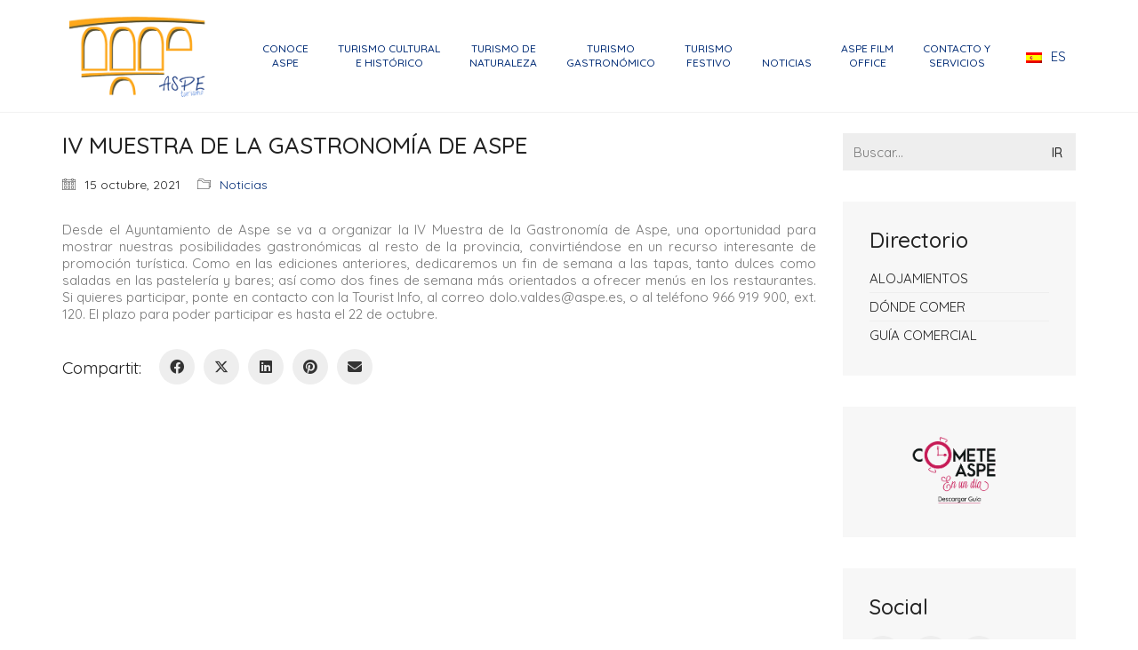

--- FILE ---
content_type: text/html; charset=UTF-8
request_url: https://turismoaspe.es/iv-muestra-de-la-gastronomia-de-aspe/
body_size: 18123
content:
<!DOCTYPE html>

<html class="no-js" lang="es-ES">
<head>
    <meta charset="UTF-8">
    <meta name="viewport" content="width=device-width, initial-scale=1.0">

	<title>IV MUESTRA DE LA GASTRONOMÍA DE ASPE &#8211; Turismo de Aspe</title>
<link rel="preconnect" href="https://fonts.googleapis.com">
<link rel="preconnect" href="https://fonts.gstatic.com" crossorigin>
<link rel="preload" href="https://fonts.gstatic.com/s/montserrat/v25/JTUHjIg1_i6t8kCHKm4532VJOt5-QNFgpCtr6Hw5aXx-p7K4KLg.woff" as="font" type="font/woff" crossorigin>
<link rel="preload" href="https://fonts.gstatic.com/s/quicksand/v30/6xKtdSZaM9iE8KbpRA_hK1QNYuDyPw.woff2" as="font" type="font/woff2" crossorigin>
<meta name='robots' content='max-image-preview:large' />
<link rel="alternate" hreflang="es-es" href="https://turismoaspe.es/iv-muestra-de-la-gastronomia-de-aspe/" />
<link rel='dns-prefetch' href='//fonts.googleapis.com' />
<link rel="alternate" type="application/rss+xml" title="Turismo de Aspe &raquo; Feed" href="https://turismoaspe.es/feed/" />
<link rel="alternate" type="application/rss+xml" title="Turismo de Aspe &raquo; Feed de los comentarios" href="https://turismoaspe.es/comments/feed/" />
    <meta property="og:type" content="article">
    <meta property="og:title" content="IV MUESTRA DE LA GASTRONOMÍA DE ASPE">
    <meta property="og:url" content="https://turismoaspe.es/iv-muestra-de-la-gastronomia-de-aspe/">
    <meta property="og:site_name" content="Turismo de Aspe">

	        <meta property="og:description" content="Desde el Ayuntamiento de Aspe se va a organizar la IV Muestra de la Gastronomía de Aspe, una oportunidad para mostrar nuestras posibilidades gastronómicas al resto de la provincia, convirtiéndose en un recurso interesante de promoción turística. Como en las ediciones anteriores, dedicaremos un fin de semana a las tapas, tanto dulces como saladas en&hellip;">
	
	        <meta property="og:image" content="https://turismoaspe.es/wp-content/uploads/2021/10/TORTILLA.jpg">
        <link itemprop="image" href="https://turismoaspe.es/wp-content/uploads/2021/10/TORTILLA.jpg">

		            <!--
		  <PageMap>
		    <DataObject type="thumbnail">
		      <Attribute name="src" value="https://turismoaspe.es/wp-content/uploads/2021/10/TORTILLA-150x150.jpg"/>
		      <Attribute name="width" value="150"/>
		      <Attribute name="height" value="150"/>
		    </DataObject>
		  </PageMap>
		-->
		
	<script type="text/javascript">
window._wpemojiSettings = {"baseUrl":"https:\/\/s.w.org\/images\/core\/emoji\/14.0.0\/72x72\/","ext":".png","svgUrl":"https:\/\/s.w.org\/images\/core\/emoji\/14.0.0\/svg\/","svgExt":".svg","source":{"concatemoji":"https:\/\/turismoaspe.es\/wp-includes\/js\/wp-emoji-release.min.js?ver=6.2.8"}};
/*! This file is auto-generated */
!function(e,a,t){var n,r,o,i=a.createElement("canvas"),p=i.getContext&&i.getContext("2d");function s(e,t){p.clearRect(0,0,i.width,i.height),p.fillText(e,0,0);e=i.toDataURL();return p.clearRect(0,0,i.width,i.height),p.fillText(t,0,0),e===i.toDataURL()}function c(e){var t=a.createElement("script");t.src=e,t.defer=t.type="text/javascript",a.getElementsByTagName("head")[0].appendChild(t)}for(o=Array("flag","emoji"),t.supports={everything:!0,everythingExceptFlag:!0},r=0;r<o.length;r++)t.supports[o[r]]=function(e){if(p&&p.fillText)switch(p.textBaseline="top",p.font="600 32px Arial",e){case"flag":return s("\ud83c\udff3\ufe0f\u200d\u26a7\ufe0f","\ud83c\udff3\ufe0f\u200b\u26a7\ufe0f")?!1:!s("\ud83c\uddfa\ud83c\uddf3","\ud83c\uddfa\u200b\ud83c\uddf3")&&!s("\ud83c\udff4\udb40\udc67\udb40\udc62\udb40\udc65\udb40\udc6e\udb40\udc67\udb40\udc7f","\ud83c\udff4\u200b\udb40\udc67\u200b\udb40\udc62\u200b\udb40\udc65\u200b\udb40\udc6e\u200b\udb40\udc67\u200b\udb40\udc7f");case"emoji":return!s("\ud83e\udef1\ud83c\udffb\u200d\ud83e\udef2\ud83c\udfff","\ud83e\udef1\ud83c\udffb\u200b\ud83e\udef2\ud83c\udfff")}return!1}(o[r]),t.supports.everything=t.supports.everything&&t.supports[o[r]],"flag"!==o[r]&&(t.supports.everythingExceptFlag=t.supports.everythingExceptFlag&&t.supports[o[r]]);t.supports.everythingExceptFlag=t.supports.everythingExceptFlag&&!t.supports.flag,t.DOMReady=!1,t.readyCallback=function(){t.DOMReady=!0},t.supports.everything||(n=function(){t.readyCallback()},a.addEventListener?(a.addEventListener("DOMContentLoaded",n,!1),e.addEventListener("load",n,!1)):(e.attachEvent("onload",n),a.attachEvent("onreadystatechange",function(){"complete"===a.readyState&&t.readyCallback()})),(e=t.source||{}).concatemoji?c(e.concatemoji):e.wpemoji&&e.twemoji&&(c(e.twemoji),c(e.wpemoji)))}(window,document,window._wpemojiSettings);
</script>
<style>
img.wp-smiley,
img.emoji {
	display: inline !important;
	border: none !important;
	box-shadow: none !important;
	height: 1em !important;
	width: 1em !important;
	margin: 0 0.07em !important;
	vertical-align: -0.1em !important;
	background: none !important;
	padding: 0 !important;
}
</style>
	<link rel='stylesheet' id='wp-block-library-css' href='https://turismoaspe.es/wp-includes/css/dist/block-library/style.min.css?ver=6.2.8' media='all' />
<link rel='stylesheet' id='classic-theme-styles-css' href='https://turismoaspe.es/wp-includes/css/classic-themes.min.css?ver=6.2.8' media='all' />
<style id='global-styles-inline-css'>
body{--wp--preset--color--black: #000000;--wp--preset--color--cyan-bluish-gray: #abb8c3;--wp--preset--color--white: #ffffff;--wp--preset--color--pale-pink: #f78da7;--wp--preset--color--vivid-red: #cf2e2e;--wp--preset--color--luminous-vivid-orange: #ff6900;--wp--preset--color--luminous-vivid-amber: #fcb900;--wp--preset--color--light-green-cyan: #7bdcb5;--wp--preset--color--vivid-green-cyan: #00d084;--wp--preset--color--pale-cyan-blue: #8ed1fc;--wp--preset--color--vivid-cyan-blue: #0693e3;--wp--preset--color--vivid-purple: #9b51e0;--wp--preset--gradient--vivid-cyan-blue-to-vivid-purple: linear-gradient(135deg,rgba(6,147,227,1) 0%,rgb(155,81,224) 100%);--wp--preset--gradient--light-green-cyan-to-vivid-green-cyan: linear-gradient(135deg,rgb(122,220,180) 0%,rgb(0,208,130) 100%);--wp--preset--gradient--luminous-vivid-amber-to-luminous-vivid-orange: linear-gradient(135deg,rgba(252,185,0,1) 0%,rgba(255,105,0,1) 100%);--wp--preset--gradient--luminous-vivid-orange-to-vivid-red: linear-gradient(135deg,rgba(255,105,0,1) 0%,rgb(207,46,46) 100%);--wp--preset--gradient--very-light-gray-to-cyan-bluish-gray: linear-gradient(135deg,rgb(238,238,238) 0%,rgb(169,184,195) 100%);--wp--preset--gradient--cool-to-warm-spectrum: linear-gradient(135deg,rgb(74,234,220) 0%,rgb(151,120,209) 20%,rgb(207,42,186) 40%,rgb(238,44,130) 60%,rgb(251,105,98) 80%,rgb(254,248,76) 100%);--wp--preset--gradient--blush-light-purple: linear-gradient(135deg,rgb(255,206,236) 0%,rgb(152,150,240) 100%);--wp--preset--gradient--blush-bordeaux: linear-gradient(135deg,rgb(254,205,165) 0%,rgb(254,45,45) 50%,rgb(107,0,62) 100%);--wp--preset--gradient--luminous-dusk: linear-gradient(135deg,rgb(255,203,112) 0%,rgb(199,81,192) 50%,rgb(65,88,208) 100%);--wp--preset--gradient--pale-ocean: linear-gradient(135deg,rgb(255,245,203) 0%,rgb(182,227,212) 50%,rgb(51,167,181) 100%);--wp--preset--gradient--electric-grass: linear-gradient(135deg,rgb(202,248,128) 0%,rgb(113,206,126) 100%);--wp--preset--gradient--midnight: linear-gradient(135deg,rgb(2,3,129) 0%,rgb(40,116,252) 100%);--wp--preset--duotone--dark-grayscale: url('#wp-duotone-dark-grayscale');--wp--preset--duotone--grayscale: url('#wp-duotone-grayscale');--wp--preset--duotone--purple-yellow: url('#wp-duotone-purple-yellow');--wp--preset--duotone--blue-red: url('#wp-duotone-blue-red');--wp--preset--duotone--midnight: url('#wp-duotone-midnight');--wp--preset--duotone--magenta-yellow: url('#wp-duotone-magenta-yellow');--wp--preset--duotone--purple-green: url('#wp-duotone-purple-green');--wp--preset--duotone--blue-orange: url('#wp-duotone-blue-orange');--wp--preset--font-size--small: 13px;--wp--preset--font-size--medium: 20px;--wp--preset--font-size--large: 36px;--wp--preset--font-size--x-large: 42px;--wp--preset--spacing--20: 0.44rem;--wp--preset--spacing--30: 0.67rem;--wp--preset--spacing--40: 1rem;--wp--preset--spacing--50: 1.5rem;--wp--preset--spacing--60: 2.25rem;--wp--preset--spacing--70: 3.38rem;--wp--preset--spacing--80: 5.06rem;--wp--preset--shadow--natural: 6px 6px 9px rgba(0, 0, 0, 0.2);--wp--preset--shadow--deep: 12px 12px 50px rgba(0, 0, 0, 0.4);--wp--preset--shadow--sharp: 6px 6px 0px rgba(0, 0, 0, 0.2);--wp--preset--shadow--outlined: 6px 6px 0px -3px rgba(255, 255, 255, 1), 6px 6px rgba(0, 0, 0, 1);--wp--preset--shadow--crisp: 6px 6px 0px rgba(0, 0, 0, 1);}:where(.is-layout-flex){gap: 0.5em;}body .is-layout-flow > .alignleft{float: left;margin-inline-start: 0;margin-inline-end: 2em;}body .is-layout-flow > .alignright{float: right;margin-inline-start: 2em;margin-inline-end: 0;}body .is-layout-flow > .aligncenter{margin-left: auto !important;margin-right: auto !important;}body .is-layout-constrained > .alignleft{float: left;margin-inline-start: 0;margin-inline-end: 2em;}body .is-layout-constrained > .alignright{float: right;margin-inline-start: 2em;margin-inline-end: 0;}body .is-layout-constrained > .aligncenter{margin-left: auto !important;margin-right: auto !important;}body .is-layout-constrained > :where(:not(.alignleft):not(.alignright):not(.alignfull)){max-width: var(--wp--style--global--content-size);margin-left: auto !important;margin-right: auto !important;}body .is-layout-constrained > .alignwide{max-width: var(--wp--style--global--wide-size);}body .is-layout-flex{display: flex;}body .is-layout-flex{flex-wrap: wrap;align-items: center;}body .is-layout-flex > *{margin: 0;}:where(.wp-block-columns.is-layout-flex){gap: 2em;}.has-black-color{color: var(--wp--preset--color--black) !important;}.has-cyan-bluish-gray-color{color: var(--wp--preset--color--cyan-bluish-gray) !important;}.has-white-color{color: var(--wp--preset--color--white) !important;}.has-pale-pink-color{color: var(--wp--preset--color--pale-pink) !important;}.has-vivid-red-color{color: var(--wp--preset--color--vivid-red) !important;}.has-luminous-vivid-orange-color{color: var(--wp--preset--color--luminous-vivid-orange) !important;}.has-luminous-vivid-amber-color{color: var(--wp--preset--color--luminous-vivid-amber) !important;}.has-light-green-cyan-color{color: var(--wp--preset--color--light-green-cyan) !important;}.has-vivid-green-cyan-color{color: var(--wp--preset--color--vivid-green-cyan) !important;}.has-pale-cyan-blue-color{color: var(--wp--preset--color--pale-cyan-blue) !important;}.has-vivid-cyan-blue-color{color: var(--wp--preset--color--vivid-cyan-blue) !important;}.has-vivid-purple-color{color: var(--wp--preset--color--vivid-purple) !important;}.has-black-background-color{background-color: var(--wp--preset--color--black) !important;}.has-cyan-bluish-gray-background-color{background-color: var(--wp--preset--color--cyan-bluish-gray) !important;}.has-white-background-color{background-color: var(--wp--preset--color--white) !important;}.has-pale-pink-background-color{background-color: var(--wp--preset--color--pale-pink) !important;}.has-vivid-red-background-color{background-color: var(--wp--preset--color--vivid-red) !important;}.has-luminous-vivid-orange-background-color{background-color: var(--wp--preset--color--luminous-vivid-orange) !important;}.has-luminous-vivid-amber-background-color{background-color: var(--wp--preset--color--luminous-vivid-amber) !important;}.has-light-green-cyan-background-color{background-color: var(--wp--preset--color--light-green-cyan) !important;}.has-vivid-green-cyan-background-color{background-color: var(--wp--preset--color--vivid-green-cyan) !important;}.has-pale-cyan-blue-background-color{background-color: var(--wp--preset--color--pale-cyan-blue) !important;}.has-vivid-cyan-blue-background-color{background-color: var(--wp--preset--color--vivid-cyan-blue) !important;}.has-vivid-purple-background-color{background-color: var(--wp--preset--color--vivid-purple) !important;}.has-black-border-color{border-color: var(--wp--preset--color--black) !important;}.has-cyan-bluish-gray-border-color{border-color: var(--wp--preset--color--cyan-bluish-gray) !important;}.has-white-border-color{border-color: var(--wp--preset--color--white) !important;}.has-pale-pink-border-color{border-color: var(--wp--preset--color--pale-pink) !important;}.has-vivid-red-border-color{border-color: var(--wp--preset--color--vivid-red) !important;}.has-luminous-vivid-orange-border-color{border-color: var(--wp--preset--color--luminous-vivid-orange) !important;}.has-luminous-vivid-amber-border-color{border-color: var(--wp--preset--color--luminous-vivid-amber) !important;}.has-light-green-cyan-border-color{border-color: var(--wp--preset--color--light-green-cyan) !important;}.has-vivid-green-cyan-border-color{border-color: var(--wp--preset--color--vivid-green-cyan) !important;}.has-pale-cyan-blue-border-color{border-color: var(--wp--preset--color--pale-cyan-blue) !important;}.has-vivid-cyan-blue-border-color{border-color: var(--wp--preset--color--vivid-cyan-blue) !important;}.has-vivid-purple-border-color{border-color: var(--wp--preset--color--vivid-purple) !important;}.has-vivid-cyan-blue-to-vivid-purple-gradient-background{background: var(--wp--preset--gradient--vivid-cyan-blue-to-vivid-purple) !important;}.has-light-green-cyan-to-vivid-green-cyan-gradient-background{background: var(--wp--preset--gradient--light-green-cyan-to-vivid-green-cyan) !important;}.has-luminous-vivid-amber-to-luminous-vivid-orange-gradient-background{background: var(--wp--preset--gradient--luminous-vivid-amber-to-luminous-vivid-orange) !important;}.has-luminous-vivid-orange-to-vivid-red-gradient-background{background: var(--wp--preset--gradient--luminous-vivid-orange-to-vivid-red) !important;}.has-very-light-gray-to-cyan-bluish-gray-gradient-background{background: var(--wp--preset--gradient--very-light-gray-to-cyan-bluish-gray) !important;}.has-cool-to-warm-spectrum-gradient-background{background: var(--wp--preset--gradient--cool-to-warm-spectrum) !important;}.has-blush-light-purple-gradient-background{background: var(--wp--preset--gradient--blush-light-purple) !important;}.has-blush-bordeaux-gradient-background{background: var(--wp--preset--gradient--blush-bordeaux) !important;}.has-luminous-dusk-gradient-background{background: var(--wp--preset--gradient--luminous-dusk) !important;}.has-pale-ocean-gradient-background{background: var(--wp--preset--gradient--pale-ocean) !important;}.has-electric-grass-gradient-background{background: var(--wp--preset--gradient--electric-grass) !important;}.has-midnight-gradient-background{background: var(--wp--preset--gradient--midnight) !important;}.has-small-font-size{font-size: var(--wp--preset--font-size--small) !important;}.has-medium-font-size{font-size: var(--wp--preset--font-size--medium) !important;}.has-large-font-size{font-size: var(--wp--preset--font-size--large) !important;}.has-x-large-font-size{font-size: var(--wp--preset--font-size--x-large) !important;}
.wp-block-navigation a:where(:not(.wp-element-button)){color: inherit;}
:where(.wp-block-columns.is-layout-flex){gap: 2em;}
.wp-block-pullquote{font-size: 1.5em;line-height: 1.6;}
</style>
<link rel='stylesheet' id='wpml-legacy-horizontal-list-0-css' href='//turismoaspe.es/wp-content/plugins/sitepress-multilingual-cms/templates/language-switchers/legacy-list-horizontal/style.css?ver=1' media='all' />
<style id='wpml-legacy-horizontal-list-0-inline-css'>
.wpml-ls-statics-shortcode_actions{background-color:#eeeeee;}.wpml-ls-statics-shortcode_actions, .wpml-ls-statics-shortcode_actions .wpml-ls-sub-menu, .wpml-ls-statics-shortcode_actions a {border-color:#cdcdcd;}.wpml-ls-statics-shortcode_actions a {color:#444444;background-color:#ffffff;}.wpml-ls-statics-shortcode_actions a:hover,.wpml-ls-statics-shortcode_actions a:focus {color:#000000;background-color:#eeeeee;}.wpml-ls-statics-shortcode_actions .wpml-ls-current-language>a {color:#444444;background-color:#ffffff;}.wpml-ls-statics-shortcode_actions .wpml-ls-current-language:hover>a, .wpml-ls-statics-shortcode_actions .wpml-ls-current-language>a:focus {color:#000000;background-color:#eeeeee;}
</style>
<link rel='stylesheet' id='kalium-bootstrap-css-css' href='https://turismoaspe.es/wp-content/themes/kalium/assets/css/bootstrap.min.css?ver=3.11.2.001' media='all' />
<link rel='stylesheet' id='kalium-theme-base-css-css' href='https://turismoaspe.es/wp-content/themes/kalium/assets/css/base.min.css?ver=3.11.2.001' media='all' />
<link rel='stylesheet' id='kalium-theme-style-new-css-css' href='https://turismoaspe.es/wp-content/themes/kalium/assets/css/new/style.min.css?ver=3.11.2.001' media='all' />
<link rel='stylesheet' id='kalium-theme-other-css-css' href='https://turismoaspe.es/wp-content/themes/kalium/assets/css/other.min.css?ver=3.11.2.001' media='all' />
<link rel='stylesheet' id='kalium-style-css-css' href='https://turismoaspe.es/wp-content/themes/kalium/style.css?ver=3.11.2.001' media='all' />
<link rel='stylesheet' id='custom-skin-css' href='https://turismoaspe.es/wp-content/themes/kalium/assets/css/custom-skin.css?ver=94501cd45321856c3a2d609135d8f798' media='all' />
<link rel='stylesheet' id='kalium-fluidbox-css-css' href='https://turismoaspe.es/wp-content/themes/kalium/assets/vendors/fluidbox/css/fluidbox.min.css?ver=3.11.2.001' media='all' />
<link rel='stylesheet' id='typolab-montserrat-font-1-css' href='https://fonts.googleapis.com/css2?family=Montserrat&#038;display=swap&#038;ver=3.11.2' media='all' />
<link rel='stylesheet' id='typolab-quicksand-font-font-2-css' href='https://fonts.googleapis.com/css2?family=Quicksand%3Awght%40300%3B400%3B500%3B700&#038;display=swap&#038;ver=3.11.2' media='all' />
    <script type="text/javascript">
		var ajaxurl = ajaxurl || 'https://turismoaspe.es/wp-admin/admin-ajax.php';
				var icl_language_code = "es";
		    </script>
	
<style data-font-appearance-settings>h1, .h1, .section-title h1 {
	font-size: 64px;
}
@media screen and (max-width: 768px) {
h1, .h1, .section-title h1 {
	font-size: 36px;
}
}
h2, .h2, .single-post .post-comments--section-title h2, .section-title h2 {
	font-size: 32px;
}
@media screen and (max-width: 768px) {
h2, .h2, .single-post .post-comments--section-title h2, .section-title h2 {
	font-size: 22px;
}
}
h3, .h3, .section-title h3 {
	font-size: 26px;
}
@media screen and (max-width: 768px) {
h3, .h3, .section-title h3 {
	font-size: 18px;
}
}




.main-header.menu-type-standard-menu .standard-menu-container div.menu>ul>li>a, .main-header.menu-type-standard-menu .standard-menu-container ul.menu>li>a {
	font-size: 12px;
}




























.site-footer .footer-widgets .widget h1, .site-footer .footer-widgets .widget h2, .site-footer .footer-widgets .widget h3 {
	font-size: 14px;
}
.site-footer .footer-widgets .widget .textwidget, .site-footer .footer-widgets .widget p {
	font-size: 14px;
}</style>
<style data-custom-selectors>.font-1{font-family:"Montserrat";font-style:normal;font-weight:normal}</style>
<style data-custom-selectors>body, p{font-family:"Quicksand";font-style:normal;font-weight:normal}.gm-style-iw h3{font-family:"Quicksand";font-style:normal;font-weight:normal}.main-header.menu-type-standard-menu .standard-menu-container div.menu>ul li, .main-header.menu-type-standard-menu .standard-menu-container ul.menu li{font-family:"Quicksand";font-style:normal;font-weight:500}b, strong{font-family:"Quicksand";font-style:normal;font-weight:500}.single-blog-holder .post-controls .next-post strong, .single-blog-holder .post-controls .prev-post strong{font-family:"Quicksand";font-style:normal;font-weight:500}.product-filter ul li a{font-family:"Quicksand";font-style:normal;font-weight:500}.contact-form .send{font-family:"Quicksand";font-style:normal;font-weight:500}.form-button{font-family:"Quicksand";font-style:normal;font-weight:500}.more-link .show-more .reveal-button a{font-family:"Quicksand";font-style:normal;font-weight:500;text-transform:uppercase}.booking-widget #flexi_searchbox h4{font-family:"Quicksand";font-style:normal;font-weight:500;text-transform:uppercase}.booking-widget #flexi_searchbox #b_searchboxInc .b_submitButton_wrapper .b_submitButton{font-family:"Quicksand";font-style:normal;font-weight:500}.booking-widget #flexi_searchbox select{font-family:"Quicksand";font-style:normal;font-weight:300}.booking-widget #flexi_searchbox #b_searchboxInc #b_destination{font-family:"Quicksand";font-style:normal;font-weight:300}.wpb-js-composer .vc_tta.vc_general .vc_tta-tab>a{font-family:"Quicksand";font-style:normal;font-weight:500}.comment-form .send{font-family:"Quicksand";font-style:normal;font-weight:500}.mobile-menu-wrapper .mobile-menu-container div.menu>ul>li>a, .mobile-menu-wrapper .mobile-menu-container ul.menu>li>a, .mobile-menu-wrapper .mobile-menu-container .cart-icon-link-mobile-container a, .mobile-menu-wrapper .mobile-menu-container .search-form input, .mobile-menu-wrapper .mobile-menu-container div.menu>ul>li ul>li>a, .mobile-menu-wrapper .mobile-menu-container ul.menu>li ul>li>a{font-family:"Quicksand";font-style:normal;font-weight:500}.single-portfolio-holder .gallery .photo .caption{font-family:"Quicksand";font-style:normal;font-weight:500}.single-portfolio-holder .portfolio-big-navigation a, .comparison-image-slider .cd-resize-img .cd-image-label, .is-visible .cd-image-label{font-family:"Quicksand";font-style:normal;font-weight:500}.project-multiple-links.project-link-1{font-family:"Quicksand";font-style:normal;font-weight:500}.contact-form .form-group label, .single-blog-holder .comments-holder .comment-holder+.comment-respond .comment-reply-title small, .single-blog-holder .comments-holder .comment-holder .commenter-details .name{font-family:"Quicksand";font-style:normal;font-weight:500}.blog h1.page-heading--title{font-family:"Quicksand";font-style:normal;font-weight:500;font-size:64px}.blog-posts .post-item .post-details .post-meta{font-family:"Quicksand";font-style:normal;font-weight:normal;text-transform:uppercase;font-size:12px}.blog-posts .post-item .post-details .post-title a{font-family:"Quicksand";font-style:normal;font-weight:500;font-size:24px}footer.main-footer .footer--widgets .widget h1, footer.main-footer .footer--widgets .widget h2, footer.main-footer .footer--widgets .widget h3{font-family:"Quicksand";font-style:normal;font-weight:500;text-transform:uppercase;font-size:14px}footer.main-footer .footer--widgets .widget li{font-family:"Quicksand";font-style:normal;font-weight:normal;text-transform:uppercase;font-size:14px}.blog-posts .post-item .post-details .post-meta.date, .wpb_wrapper .lab-blog-posts .blog-post-entry .blog-post-content-container .blog-post-date{font-family:"Quicksand";font-style:normal;font-weight:normal;text-transform:uppercase}.tickets .ninja-forms-field.form-button{font-family:"Quicksand";font-style:normal;font-weight:500;text-transform:uppercase}footer .footer--widgets ul li{font-family:"Quicksand";font-style:normal;font-weight:normal;text-transform:uppercase}.labeled-input-row label, .labeled-textarea-row label{font-family:"Quicksand";font-style:normal;font-weight:500}.button{font-family:"Quicksand";font-style:normal;font-weight:500}.page-heading--description p{font-family:"Quicksand";font-style:normal;font-weight:normal;font-size:16px}.single-post .post .author-info--details .author-name{font-family:"Quicksand";font-style:normal;font-weight:500}.single-post .post-comments--list .comment .commenter-details .name{font-family:"Quicksand";font-style:normal;font-weight:500}</style><script type='text/javascript' src='https://turismoaspe.es/wp-includes/js/jquery/jquery.min.js?ver=3.6.4' id='jquery-core-js'></script>
<script type='text/javascript' src='https://turismoaspe.es/wp-includes/js/jquery/jquery-migrate.min.js?ver=3.4.0' id='jquery-migrate-js'></script>
<script></script><link rel="https://api.w.org/" href="https://turismoaspe.es/wp-json/" /><link rel="alternate" type="application/json" href="https://turismoaspe.es/wp-json/wp/v2/posts/5757" /><link rel="EditURI" type="application/rsd+xml" title="RSD" href="https://turismoaspe.es/xmlrpc.php?rsd" />
<link rel="wlwmanifest" type="application/wlwmanifest+xml" href="https://turismoaspe.es/wp-includes/wlwmanifest.xml" />
<meta name="generator" content="WordPress 6.2.8" />
<link rel="canonical" href="https://turismoaspe.es/iv-muestra-de-la-gastronomia-de-aspe/" />
<link rel='shortlink' href='https://turismoaspe.es/?p=5757' />
<link rel="alternate" type="application/json+oembed" href="https://turismoaspe.es/wp-json/oembed/1.0/embed?url=https%3A%2F%2Fturismoaspe.es%2Fiv-muestra-de-la-gastronomia-de-aspe%2F" />
<link rel="alternate" type="text/xml+oembed" href="https://turismoaspe.es/wp-json/oembed/1.0/embed?url=https%3A%2F%2Fturismoaspe.es%2Fiv-muestra-de-la-gastronomia-de-aspe%2F&#038;format=xml" />
<meta name="generator" content="WPML ver:4.4.8 stt:1,2;" />
<style type="text/css" id="simple-css-output">.single-post .post--column { float: left; width: 100%; padding: 23px 15px !important;}.single-post .post-sidebar { padding: 23px 15px !important;}.mobile-menu-wrapper .mobile-menu-container div.menu>ul>li>a, .mobile-menu-wrapper .mobile-menu-container ul.menu>li>a { display: block; padding: 7px 25px !important; color: #333; text-decoration: none; font-size: 16px !important; text-transform: uppercase;}#menu-principal .menu .a { text-align:left !important; }.main-header.menu-type-standard-menu .standard-menu-container div.menu>ul>li+li, .main-header.menu-type-standard-menu .standard-menu-container ul.menu>li+li { margin-left: 29px !important;}Desde el Ayuntamiento de Aspe se va a organizar la IV Muestra de la Gastronomía de Aspe, una oportunidad para mostrar nuestras posibilidades gastronómicas al resto de la provincia, convirtiéndose en un recurso interesante de promoción turística. Como en las ediciones anteriores, dedicaremos un fin de semana a las tapas, tanto dulces como saladas en las pastelería y bares; así como dos fines de semana más orientados a ofrecer menús en los restaurantes. Si quieres participar, ponte en contacto con la Tourist Info, al correo dolo.valdes@aspe.es, o al teléfono 966 919 900, ext. 120. El plazo para poder participar es hasta el 22 de octubre. </style><style id="theme-custom-css">.blog h1.page-heading--title,.tours-title h1,.tickets .section-title h1, .destinations-title.section-title h1 {color: #4484CE;}.page-heading--description p {line-height: 26px;}.wrapper a:after, footer.main-footer a:after {background-color: #FBCE00;}header.main-header {border-bottom: 1px solid rgba(0,0,0,0.05);}.bullet-bar .tp-bullet {height: 2px;}.mobile-menu-wrapper.mobile-menu-fullscreen+.mobile-menu-overlay {background: rgba(68,132,206,0.9);}.services-row {padding: 50px 0;}.service-box {padding: 0 20px;line-height: 24px;}.service-box .retina-icon {width: 64px;margin: 0 auto;margin-bottom: 25px;}.more-link {border: none;position: absolute;top: 0px;right: 0px;min-width: auto;}.more-link .show-more {padding:0px;margin: 0px;}.more-link .show-more .reveal-button {border: none;}.more-link .show-more .reveal-button a {background: #FBCE00;border-radius: 50px;-webkit-border-radius: 3px;-moz-border-radius: 3px;color: #222;width: auto;padding: 12px 25px;}.more-link .show-more .reveal-button a:hover {background: #ffda2f; }.more-link .show-more .reveal-button a:before {content: \"»\";margin-left: 10px;float: right;line-height : 1}.homepage-city-break .wpb_wrapper .section-title {text-align: center;padding: 50px 0;}.homepage-city-break .wpb_wrapper .section-title h2 {color: #FFF;}.homepage-city-break .wpb_wrapper .section-title p {color: #FFF;}.homepage-news {padding: 35px 0 0 0;}.homepage-news .wpb_wrapper .section-title>h2 {margin: 0px }.booking-widget  {padding: 0px;margin: 0px;}.booking-widget .bos_searchbox_widget_class {    padding: 0;}.booking-widget #flexi_searchbox select {border: none;padding-left: 7px;padding-right: 7px;border-radius: 3px;-webkit-border-radius: 3px;-moz-border-radius: 3px;}.booking-widget #flexi_searchbox #b_searchboxInc .b_submitButton_wrapper {margin-top: 7px; }.booking-widget #flexi_searchbox #b_searchboxInc #b_destination {width: 100%;padding: 15px !important;}.booking-widget #flexi_searchbox h4 {margin-bottom: 10px;}.booking-widget #flexi_searchbox h3 {display: none;}.booking-widget #flexi_searchbox #b_searchboxInc .b_submitButton_wrapper {width: 10%;float: left;clear: none;padding: 20px 0px 0px 15px;}.booking-widget #flexi_searchbox select {margin-right: 10px;}.booking-widget .wpb_widgetised_column {margin-bottom: 0px;padding: 35px 0;}.homepage-destinations-title {text-align: center;}.homepage-destinations.lab-portfolio-items .portfolio-title-holder {margin-bottom: 0px;}.homepage-destinations .portfolio-holder .thumb,.destinations .portfolio-holder .item-box.wow.animated .thumb .hover-state,.destinations .portfolio-holder .portfolio-item.masonry-portfolio-item .masonry-box .masonry-thumb {border-radius: 3px;-webkit-border-radius: 3px;-moz-border-radius: 3px;}.destinations .portfolio-title-holder {display: none;}.feature-block .text-block h2 {line-height: 1.3;margin-top: 0px;}.feature-block .text-block p {line-height: 1.8;}.feature-block .text-block {    padding: 35px 100px;}.blog .page-heading--title-section {padding: 30px 0px 10px 0px;text-align: center;}.blog-posts .post-item .post-details .post-meta.category {display: none;}.blog-posts .post-item .post-details .post-title a:after {display: none;}.blog-posts .post-item .post-details .post-title {line-height: 30px;}.blog-posts .post-item .post-details .post-meta i {display: none;}.blog-posts .post-item .post-details .post-meta.date,.wpb_wrapper .lab-blog-posts .blog-post-entry .blog-post-content-container .blog-post-date {    letter-spacing: 2px;} .blog-holder .isotope-item .box-holder .post-info .details {margin-top: 0px;}.blog-posts .post-item.template-standard .post-details {border-color: transparent;padding: 23px 25px;background: #FFF;    border-bottom-left-radius: 3px;    border-bottom-right-radius: 3px;border: 1px solid #EEE;border-top: none;}.blog-posts .post-item.template-standard .post-thumbnail {border: none;}.wpb_wrapper .lab-blog-posts .blog-post-entry .blog-post-content-container {    background: #FFF;border: none;border-bottom-left-radius: 3px;border-bottom-right-radius: 3px;}.wpb_wrapper .lab-blog-posts .blog-post-entry .blog-post-image img {border-top-left-radius: 3px;-webkit-border-top-left-radius: 3px;-moz-border-top-left-radius: 3px;border-top-right-radius: 3px;-webkit-border-top-right-radius: 3px;-moz-border-top-right-radius: 3px;}.blog-posts .post-item.template-standard {border-radius: 3px;-webkit-border-radius: 3px;-moz-border-radius: 3px;}.wpb_wrapper .lab-blog-posts .blog-post-entry {border: none;    box-shadow: 0px 5px 5px -5px rgba(0,0,0,0.1);transition: all 0.3s;}.wpb_wrapper .lab-blog-posts .blog-post-entry:hover {    border: none;    box-shadow: 0px 15px 45px rgba(0,0,0,0.05);}.hover-display {border-radius: 3px;-webkit-border-radius: 3px;-moz-border-radius: 3px;}.wpb_wrapper .lab-blog-posts .blog-post-entry {border-color: transparent;}.blog-posts .post-item .post-thumbnail a img {    border-top-left-radius: 3px;    border-top-right-radius: 3px;}.blog-holder .isotope-item .box-holder .post-info h2 a:hover {    color: #4484ce;}.single-blog-holder .comments-holder {background: #EEE;}.comment-form textarea {background-image: linear-gradient(#EFEFEF 1px, transparent 1px);border-bottom-color: #EFEFEF !important;}.comment-form input, .comment-form textarea {border-bottom-color: #EFEFEF;}.form-submit .button {margin: 0px;border-radius: 3px;}.single-post .post-comments--list .comment-respond {border-radius: 3px;box-shadow: 0px 5px 5px -5px rgba(0,0,0,0.1);}.single-post .post-comments--list .comment .commenter-details .comment-text p {line-height: 1.5;}.single-post .post-comments--list .comment .commenter-image .comment-connector {    border-color: #DDD;}.destinations .hover-state {background: rgba(0,0,0,0.2);opacity: 1;    -webkit-opacity: 1;    -moz-opacity: 1;    filter: alpha(opacity=100);}.destinations-title {text-align: center;}.destinations .hover-state .info h3 {    opacity: 1;    -webkit-opacity: 1;    -moz-opacity: 1;    filter: alpha(opacity=100);    text-shadow: 0px 5px 25px rgba(0, 0, 0, 0.15);}.tickets .ninja-forms-field.form-button {width: 100%;background: #fbce00;}.tickets .ninja-forms-field {padding: 10px;border: none;color: #222;background: #EEE;border: 1px solid rgba(255,255,255,0.2);}.tickets .section-title h1 {color: #FFF;}.tickets .section-title p {color: #FFF;}.wpb-js-composer .tickets .vc_tta-color-white.vc_tta-style-flat .vc_tta-tab>a {    background-color: rgba(255,255,255,0.8);}.wpb-js-composer .tickets .vc_tta-color-white.vc_tta-style-flat .vc_tta-tab.vc_active>a {    background-color: #FFF;}.main-header.menu-type-standard-menu .standard-menu-container div.menu>ul ul li a:after, .main-header.menu-type-standard-menu .standard-menu-container ul.menu ul li a:after {    background-color: transparent !important;}.portfolio-holder .item-box .photo .on-hover,.portfolio-holder .item-box .photo img {border-radius: 3px;-webkit-border-radius: 3px;-moz-border-radius: 3px;}.tours .product-filter {text-align: center;}.tours-title {text-align: center;}.product-filter ul li.active a {    color: #4484ce;}.portfolio-holder .item-box .info h3 a {color: #222;} .contact-form input,.contact-form .send {border-radius: 3px;-webkit-border-radius: 3px;-moz-border-radius: 3px;} .contact-form input {border-top-left-radius: 0px;-webkit-border-top-left-radius: 0px;-moz-border-top-left-radius: 0px;border-bottom-left-radius: 0px;-webkit-border-bottom-left-radius: 0px;-moz-border-bottom-left-radius: 0px;} .contact-form label {background: #FFF;border: none;padding: 12px;border-top-left-radius: 3px;-webkit-border-top-left-radius: 3px;-moz-border-top-left-radius: 3px;border-bottom-left-radius: 3px;-webkit-border-bottom-left-radius: 3px;-moz-border-bottom-left-radius: 3px;} .contact-form .labeled-textarea-row label{width: 100%;border-top-right-radius: 3px;-webkit-border-top-right-radius: 3px;-moz-border-top-right-radius: 3px;} .contact-form .form-group .placeholder.ver-two {border-top-left-radius: 3px;-webkit-border-top-left-radius: 3px;-moz-border-top-left-radius: 3px;border-top-right-radius: 3px;-webkit-border-top-right-radius: 3px;-moz-border-top-right-radius: 3px;} .contact-form textarea {border-bottom-left-radius: 3px;-webkit-border-bottom-left-radius: 3px;-moz-border-bottom-left-radius: 3px;border-bottom-right-radius: 3px;-webkit-border-bottom-right-radius: 3px;-moz-border-bottom-right-radius: 3px;}.contact-form-area {padding: 50px 0px;}footer.main-footer {    background-color: #FFF !important;border-top: 1px solid #EEE;}footer.main-footer .footer--widgets .widget li {padding: 0px;margin-bottom: 5px;}footer .footer--widgets ul li a {color: #666;}.site-footer .footer-widgets {margin-bottom: 5px;}.main-footer .footer-bottom-content {padding: 15px 0 ;}.tours-title .section-title,.tickets .section-title, .destinations-title.section-title {padding: 50px 0;}@media screen and (max-width: 1400px) {.feature-block .wpb_single_image img {max-width: none;width: auto;}}@media screen and (max-width: 1200px) {.more-link {position: relative;}}@media screen and (min-width: 1024px) {.booking-widget #flexi_searchbox select {-webkit-appearance: none;-moz-appearance: none;appearance: none;}}@media screen and (min-width: 992px) {.homepage-news .wpb_wrapper .lab-blog-posts .blog-post-column {margin: 0px }.feature-block .text-block {padding: 15px 40px;}}@media screen and (max-width: 768px) {.footer-widgets .widget-area.widgets--columned-layout>.widget {margin-bottom: 20px;}}@media screen and (max-width: 768px) {.feature-block .text-block {padding: 15px 20px;} .contact-form .send {width: 100%;}.footer-widgets .widget-area.widgets--columned-layout>.widget {width: 50%;float: left;}.main-footer .footer-collapse-link {padding: 10px;}.main-footer .footer-collapse-link span {width: 6px;height: 6px;}.blog .page-heading--title-section,.tours-title .section-title,.tickets .section-title, .destinations-title.section-title {text-align: left;padding: 20px 0px;margin: 0px;}.homepage-news .wpb_wrapper .lab-blog-posts {margin: 0px;}.homepage-news .wpb_wrapper .lab-blog-posts .blog-post-column {margin-bottom: 20px;padding: 0px;}.homepage-news .wpb_wrapper .lab-blog-posts .blog-post-column:nth-child(3) {margin-bottom: 0px;}.more-link .show-more .reveal-button {min-width: 100%;}.more-link .show-more {margin: 20px 0;}.more-link {padding: 0px;}.more-link .show-more .reveal-button a {width: 100%;text-align: left;}.contact-form-area {padding: 20px 0 0 0;}.tours .product-filter {text-align: left;}.services {padding: 20px 0;}.service-box {padding: 0;line-height: 24px;}.main-header.menu-type-standard-menu .standard-menu-container.menu-skin-main .menu-bar .ham,.main-header.menu-type-standard-menu .standard-menu-container.menu-skin-main .menu-bar .ham:after, .main-header.menu-type-standard-menu .standard-menu-container.menu-skin-main .menu-bar .ham:before {  background: #4484CE;}  .booking-widget #flexi_searchbox #b_searchboxInc .b_submitButton_wrapper {width: 100%;padding: 0px;}.booking-widget #flexi_searchbox #b_searchboxInc .b_submitButton_wrapper .b_submitButton {width: 100%;}.booking-widget .blog-sidebar .sidebar-box-holder {margin: 0px;}.booking-widget #flexi_searchbox #b_searchboxInc {padding: 0px;}.mobile-menu-wrapper .mobile-menu-container .search-form label {color: #FFF;}.search-field::-webkit-input-placeholder { color: #FFF;}.search-field::-moz-placeholder {   color: #FFF;}.search-field:-ms-input-placeholder {   color: #FFF;}.search-field:-moz-placeholder {   color: #FFF;}.service-box .retina-icon {width: 32px;}.destinations-title.section-title {padding-bottom: 0px;}}.example { color: red !important;}.single-post .post--column {    float: left;    width: 100%;    padding: 23px 15px !important;    text-align: justify !important;}.single-portfolio-holder .details {    -webkit-transition: opacity .4s cubic-bezier(.445,.050,.55,.95);    transition: opacity .4s cubic-bezier(.445,.050,.55,.95);    text-align: justify !important;}.wpb_button, .wpb_content_element, ul.wpb_thumbnails-fluid>li {    margin-bottom: 35px;    text-align: justify !important;}.portfolio-holder.portfolio-type-1 .portfolio-item .info .terms {    margin-bottom: 0;    display: none !important;}</style><meta name="theme-color" content="#0f3985">					<link rel="shortcut icon" href="https://turismoaspe.es/wp-content/uploads/2017/10/FAVICON-ASPE.png">
							<link rel="apple-touch-icon" href="https://turismoaspe.es/wp-content/uploads/2017/10/FAVICON-ASPE.png">
			<link rel="apple-touch-icon" sizes="180x180" href="https://turismoaspe.es/wp-content/uploads/2017/10/FAVICON-ASPE.png">
				<script>var mobile_menu_breakpoint = 768;</script><style data-appended-custom-css="true">@media screen and (min-width:769px) { .mobile-menu-wrapper,.mobile-menu-overlay,.header-block__item--mobile-menu-toggle {display: none;} }</style><style data-appended-custom-css="true">@media screen and (max-width:768px) { .header-block__item--standard-menu-container {display: none;} }</style><meta name="generator" content="Powered by WPBakery Page Builder - drag and drop page builder for WordPress."/>
<meta name="generator" content="Powered by Slider Revolution 6.6.20 - responsive, Mobile-Friendly Slider Plugin for WordPress with comfortable drag and drop interface." />
<script>function setREVStartSize(e){
			//window.requestAnimationFrame(function() {
				window.RSIW = window.RSIW===undefined ? window.innerWidth : window.RSIW;
				window.RSIH = window.RSIH===undefined ? window.innerHeight : window.RSIH;
				try {
					var pw = document.getElementById(e.c).parentNode.offsetWidth,
						newh;
					pw = pw===0 || isNaN(pw) || (e.l=="fullwidth" || e.layout=="fullwidth") ? window.RSIW : pw;
					e.tabw = e.tabw===undefined ? 0 : parseInt(e.tabw);
					e.thumbw = e.thumbw===undefined ? 0 : parseInt(e.thumbw);
					e.tabh = e.tabh===undefined ? 0 : parseInt(e.tabh);
					e.thumbh = e.thumbh===undefined ? 0 : parseInt(e.thumbh);
					e.tabhide = e.tabhide===undefined ? 0 : parseInt(e.tabhide);
					e.thumbhide = e.thumbhide===undefined ? 0 : parseInt(e.thumbhide);
					e.mh = e.mh===undefined || e.mh=="" || e.mh==="auto" ? 0 : parseInt(e.mh,0);
					if(e.layout==="fullscreen" || e.l==="fullscreen")
						newh = Math.max(e.mh,window.RSIH);
					else{
						e.gw = Array.isArray(e.gw) ? e.gw : [e.gw];
						for (var i in e.rl) if (e.gw[i]===undefined || e.gw[i]===0) e.gw[i] = e.gw[i-1];
						e.gh = e.el===undefined || e.el==="" || (Array.isArray(e.el) && e.el.length==0)? e.gh : e.el;
						e.gh = Array.isArray(e.gh) ? e.gh : [e.gh];
						for (var i in e.rl) if (e.gh[i]===undefined || e.gh[i]===0) e.gh[i] = e.gh[i-1];
											
						var nl = new Array(e.rl.length),
							ix = 0,
							sl;
						e.tabw = e.tabhide>=pw ? 0 : e.tabw;
						e.thumbw = e.thumbhide>=pw ? 0 : e.thumbw;
						e.tabh = e.tabhide>=pw ? 0 : e.tabh;
						e.thumbh = e.thumbhide>=pw ? 0 : e.thumbh;
						for (var i in e.rl) nl[i] = e.rl[i]<window.RSIW ? 0 : e.rl[i];
						sl = nl[0];
						for (var i in nl) if (sl>nl[i] && nl[i]>0) { sl = nl[i]; ix=i;}
						var m = pw>(e.gw[ix]+e.tabw+e.thumbw) ? 1 : (pw-(e.tabw+e.thumbw)) / (e.gw[ix]);
						newh =  (e.gh[ix] * m) + (e.tabh + e.thumbh);
					}
					var el = document.getElementById(e.c);
					if (el!==null && el) el.style.height = newh+"px";
					el = document.getElementById(e.c+"_wrapper");
					if (el!==null && el) {
						el.style.height = newh+"px";
						el.style.display = "block";
					}
				} catch(e){
					console.log("Failure at Presize of Slider:" + e)
				}
			//});
		  };</script>
<noscript><style> .wpb_animate_when_almost_visible { opacity: 1; }</style></noscript></head>
<body data-rsssl=1 class="post-template-default single single-post postid-5757 single-format-standard wpb-js-composer js-comp-ver-7.3 vc_responsive">

<svg xmlns="http://www.w3.org/2000/svg" viewBox="0 0 0 0" width="0" height="0" focusable="false" role="none" style="visibility: hidden; position: absolute; left: -9999px; overflow: hidden;" ><defs><filter id="wp-duotone-dark-grayscale"><feColorMatrix color-interpolation-filters="sRGB" type="matrix" values=" .299 .587 .114 0 0 .299 .587 .114 0 0 .299 .587 .114 0 0 .299 .587 .114 0 0 " /><feComponentTransfer color-interpolation-filters="sRGB" ><feFuncR type="table" tableValues="0 0.49803921568627" /><feFuncG type="table" tableValues="0 0.49803921568627" /><feFuncB type="table" tableValues="0 0.49803921568627" /><feFuncA type="table" tableValues="1 1" /></feComponentTransfer><feComposite in2="SourceGraphic" operator="in" /></filter></defs></svg><svg xmlns="http://www.w3.org/2000/svg" viewBox="0 0 0 0" width="0" height="0" focusable="false" role="none" style="visibility: hidden; position: absolute; left: -9999px; overflow: hidden;" ><defs><filter id="wp-duotone-grayscale"><feColorMatrix color-interpolation-filters="sRGB" type="matrix" values=" .299 .587 .114 0 0 .299 .587 .114 0 0 .299 .587 .114 0 0 .299 .587 .114 0 0 " /><feComponentTransfer color-interpolation-filters="sRGB" ><feFuncR type="table" tableValues="0 1" /><feFuncG type="table" tableValues="0 1" /><feFuncB type="table" tableValues="0 1" /><feFuncA type="table" tableValues="1 1" /></feComponentTransfer><feComposite in2="SourceGraphic" operator="in" /></filter></defs></svg><svg xmlns="http://www.w3.org/2000/svg" viewBox="0 0 0 0" width="0" height="0" focusable="false" role="none" style="visibility: hidden; position: absolute; left: -9999px; overflow: hidden;" ><defs><filter id="wp-duotone-purple-yellow"><feColorMatrix color-interpolation-filters="sRGB" type="matrix" values=" .299 .587 .114 0 0 .299 .587 .114 0 0 .299 .587 .114 0 0 .299 .587 .114 0 0 " /><feComponentTransfer color-interpolation-filters="sRGB" ><feFuncR type="table" tableValues="0.54901960784314 0.98823529411765" /><feFuncG type="table" tableValues="0 1" /><feFuncB type="table" tableValues="0.71764705882353 0.25490196078431" /><feFuncA type="table" tableValues="1 1" /></feComponentTransfer><feComposite in2="SourceGraphic" operator="in" /></filter></defs></svg><svg xmlns="http://www.w3.org/2000/svg" viewBox="0 0 0 0" width="0" height="0" focusable="false" role="none" style="visibility: hidden; position: absolute; left: -9999px; overflow: hidden;" ><defs><filter id="wp-duotone-blue-red"><feColorMatrix color-interpolation-filters="sRGB" type="matrix" values=" .299 .587 .114 0 0 .299 .587 .114 0 0 .299 .587 .114 0 0 .299 .587 .114 0 0 " /><feComponentTransfer color-interpolation-filters="sRGB" ><feFuncR type="table" tableValues="0 1" /><feFuncG type="table" tableValues="0 0.27843137254902" /><feFuncB type="table" tableValues="0.5921568627451 0.27843137254902" /><feFuncA type="table" tableValues="1 1" /></feComponentTransfer><feComposite in2="SourceGraphic" operator="in" /></filter></defs></svg><svg xmlns="http://www.w3.org/2000/svg" viewBox="0 0 0 0" width="0" height="0" focusable="false" role="none" style="visibility: hidden; position: absolute; left: -9999px; overflow: hidden;" ><defs><filter id="wp-duotone-midnight"><feColorMatrix color-interpolation-filters="sRGB" type="matrix" values=" .299 .587 .114 0 0 .299 .587 .114 0 0 .299 .587 .114 0 0 .299 .587 .114 0 0 " /><feComponentTransfer color-interpolation-filters="sRGB" ><feFuncR type="table" tableValues="0 0" /><feFuncG type="table" tableValues="0 0.64705882352941" /><feFuncB type="table" tableValues="0 1" /><feFuncA type="table" tableValues="1 1" /></feComponentTransfer><feComposite in2="SourceGraphic" operator="in" /></filter></defs></svg><svg xmlns="http://www.w3.org/2000/svg" viewBox="0 0 0 0" width="0" height="0" focusable="false" role="none" style="visibility: hidden; position: absolute; left: -9999px; overflow: hidden;" ><defs><filter id="wp-duotone-magenta-yellow"><feColorMatrix color-interpolation-filters="sRGB" type="matrix" values=" .299 .587 .114 0 0 .299 .587 .114 0 0 .299 .587 .114 0 0 .299 .587 .114 0 0 " /><feComponentTransfer color-interpolation-filters="sRGB" ><feFuncR type="table" tableValues="0.78039215686275 1" /><feFuncG type="table" tableValues="0 0.94901960784314" /><feFuncB type="table" tableValues="0.35294117647059 0.47058823529412" /><feFuncA type="table" tableValues="1 1" /></feComponentTransfer><feComposite in2="SourceGraphic" operator="in" /></filter></defs></svg><svg xmlns="http://www.w3.org/2000/svg" viewBox="0 0 0 0" width="0" height="0" focusable="false" role="none" style="visibility: hidden; position: absolute; left: -9999px; overflow: hidden;" ><defs><filter id="wp-duotone-purple-green"><feColorMatrix color-interpolation-filters="sRGB" type="matrix" values=" .299 .587 .114 0 0 .299 .587 .114 0 0 .299 .587 .114 0 0 .299 .587 .114 0 0 " /><feComponentTransfer color-interpolation-filters="sRGB" ><feFuncR type="table" tableValues="0.65098039215686 0.40392156862745" /><feFuncG type="table" tableValues="0 1" /><feFuncB type="table" tableValues="0.44705882352941 0.4" /><feFuncA type="table" tableValues="1 1" /></feComponentTransfer><feComposite in2="SourceGraphic" operator="in" /></filter></defs></svg><svg xmlns="http://www.w3.org/2000/svg" viewBox="0 0 0 0" width="0" height="0" focusable="false" role="none" style="visibility: hidden; position: absolute; left: -9999px; overflow: hidden;" ><defs><filter id="wp-duotone-blue-orange"><feColorMatrix color-interpolation-filters="sRGB" type="matrix" values=" .299 .587 .114 0 0 .299 .587 .114 0 0 .299 .587 .114 0 0 .299 .587 .114 0 0 " /><feComponentTransfer color-interpolation-filters="sRGB" ><feFuncR type="table" tableValues="0.098039215686275 1" /><feFuncG type="table" tableValues="0 0.66274509803922" /><feFuncB type="table" tableValues="0.84705882352941 0.41960784313725" /><feFuncA type="table" tableValues="1 1" /></feComponentTransfer><feComposite in2="SourceGraphic" operator="in" /></filter></defs></svg><div class="mobile-menu-wrapper mobile-menu-fullscreen">

    <div class="mobile-menu-container">

		<ul id="menu-responsive" class="menu"><li id="menu-item-3236" class="menu-item menu-item-type-custom menu-item-object-custom menu-item-has-children menu-item-3236"><a href="#">CONOCE ASPE</a>
<ul class="sub-menu">
	<li id="menu-item-3243" class="menu-item menu-item-type-custom menu-item-object-custom menu-item-3243"><a href="https://turismoaspe.es/tours-virtuales/">TOURS VIRTUALES</a></li>
	<li id="menu-item-3244" class="menu-item menu-item-type-custom menu-item-object-custom menu-item-3244"><a href="https://turismoaspe.es/historia/">HISTORIA</a></li>
	<li id="menu-item-3247" class="menu-item menu-item-type-custom menu-item-object-custom menu-item-3247"><a href="https://turismoaspe.es/el-municipio/">EL MUNICIPIO</a></li>
	<li id="menu-item-3246" class="menu-item menu-item-type-custom menu-item-object-custom menu-item-3246"><a href="https://turismoaspe.es/folletos-y-guias/">FOLLETOS Y GUÍAS</a></li>
</ul>
</li>
<li id="menu-item-3237" class="menu-item menu-item-type-custom menu-item-object-custom menu-item-has-children menu-item-3237"><a href="#">TURISMO CULTURA E HISTÓRICO</a>
<ul class="sub-menu">
	<li id="menu-item-3248" class="menu-item menu-item-type-custom menu-item-object-custom menu-item-3248"><a href="https://turismoaspe.es/museo/">MUSEO HISTÓRICO</a></li>
	<li id="menu-item-3249" class="menu-item menu-item-type-custom menu-item-object-custom menu-item-3249"><a href="https://turismoaspe.es/basilica/">BASÍLICA</a></li>
	<li id="menu-item-3250" class="menu-item menu-item-type-custom menu-item-object-custom menu-item-3250"><a href="https://turismoaspe.es/castillo-aljau/">CASTILLO ALJAU</a></li>
	<li id="menu-item-3251" class="menu-item menu-item-type-custom menu-item-object-custom menu-item-3251"><a href="https://turismoaspe.es/castillo-del-rio/">CASTILLO DEL RIO</a></li>
	<li id="menu-item-3252" class="menu-item menu-item-type-custom menu-item-object-custom menu-item-3252"><a href="https://turismoaspe.es/casco-historico/">CASCO HISTÓRICO</a></li>
	<li id="menu-item-3253" class="menu-item menu-item-type-custom menu-item-object-custom menu-item-3253"><a href="https://turismoaspe.es/ayuntamiento/">AYUNTAMIENTO</a></li>
	<li id="menu-item-3254" class="menu-item menu-item-type-custom menu-item-object-custom menu-item-3254"><a href="https://turismoaspe.es/plaza-mayor/">PLAZA MAYOR</a></li>
	<li id="menu-item-3255" class="menu-item menu-item-type-custom menu-item-object-custom menu-item-3255"><a href="https://turismoaspe.es/mercado-de-abastos/">MERCADO DE ABASTOS</a></li>
	<li id="menu-item-3256" class="menu-item menu-item-type-custom menu-item-object-custom menu-item-3256"><a href="https://turismoaspe.es/parque-doctor-calatayud/">PARQUE DOCTOR CALATAYUD</a></li>
	<li id="menu-item-3257" class="menu-item menu-item-type-custom menu-item-object-custom menu-item-3257"><a href="https://turismoaspe.es/teatro-wagner/">TEATRO WAGNER</a></li>
	<li id="menu-item-3258" class="menu-item menu-item-type-custom menu-item-object-custom menu-item-3258"><a href="https://turismoaspe.es/auditorio-alfredo-kraus/">AUDITORIO ALFREDO KRAUS</a></li>
	<li id="menu-item-3259" class="menu-item menu-item-type-custom menu-item-object-custom menu-item-3259"><a href="https://turismoaspe.es/puente-el-bano/">PUENTE EL BAÑO</a></li>
	<li id="menu-item-3260" class="menu-item menu-item-type-custom menu-item-object-custom menu-item-3260"><a href="https://turismoaspe.es/ruta-virgen-de-las-nieves/">RUTA VIRGEN DE LAS NIEVES</a></li>
	<li id="menu-item-3261" class="menu-item menu-item-type-custom menu-item-object-custom menu-item-3261"><a href="https://turismoaspe.es/ruta-de-las-fiestas/">RUTA DE LAS FIESTAS</a></li>
	<li id="menu-item-3262" class="menu-item menu-item-type-custom menu-item-object-custom menu-item-has-children menu-item-3262"><a href="#">OTROS LUGARES DE INTERÉS</a>
	<ul class="sub-menu">
		<li id="menu-item-3263" class="menu-item menu-item-type-custom menu-item-object-custom menu-item-3263"><a href="https://turismoaspe.es/aspe/ermitas/">ERMITAS</a></li>
		<li id="menu-item-3264" class="menu-item menu-item-type-custom menu-item-object-custom menu-item-3264"><a href="https://turismoaspe.es/aspe/cruces-de-termino/">CRUCES DE TÉRMINO</a></li>
		<li id="menu-item-3265" class="menu-item menu-item-type-custom menu-item-object-custom menu-item-3265"><a href="https://turismoaspe.es/aspe/acueductos/">ACUEDUCTOS</a></li>
		<li id="menu-item-3266" class="menu-item menu-item-type-custom menu-item-object-custom menu-item-3266"><a href="https://turismoaspe.es/fuente-de-la-pena/">FUENTE DE LA PEÑA</a></li>
	</ul>
</li>
</ul>
</li>
<li id="menu-item-3238" class="menu-item menu-item-type-custom menu-item-object-custom menu-item-has-children menu-item-3238"><a href="#">TURISMO DE NATURALEZA</a>
<ul class="sub-menu">
	<li id="menu-item-3267" class="menu-item menu-item-type-custom menu-item-object-custom menu-item-3267"><a href="https://turismoaspe.es/aspe/parajes-naturales/">PARAJES NATURALES</a></li>
	<li id="menu-item-3268" class="menu-item menu-item-type-custom menu-item-object-custom menu-item-3268"><a href="https://turismoaspe.es/aspe/rutas-de-senderismo/">RUTAS SENDERISMO</a></li>
	<li id="menu-item-3269" class="menu-item menu-item-type-custom menu-item-object-custom menu-item-3269"><a href="https://turismoaspe.es/aspe/rutas-ecuestres/">RUTAS ECUESTRES</a></li>
</ul>
</li>
<li id="menu-item-3239" class="menu-item menu-item-type-custom menu-item-object-custom menu-item-has-children menu-item-3239"><a href="#">TURISMO GASTRONÓMICO</a>
<ul class="sub-menu">
	<li id="menu-item-3270" class="menu-item menu-item-type-custom menu-item-object-custom menu-item-3270"><a href="https://turismoaspe.es/productos-tipicos/">PLATOS TÍPICOS</a></li>
	<li id="menu-item-3271" class="menu-item menu-item-type-custom menu-item-object-custom menu-item-3271"><a href="https://turismoaspe.es/productos-locales/">PRODUCTOS LOCALES</a></li>
	<li id="menu-item-3272" class="menu-item menu-item-type-custom menu-item-object-custom menu-item-3272"><a href="https://turismoaspe.es/eventos-gastronomicos/">EVENTOS GASTRONÓMICOS</a></li>
	<li id="menu-item-3273" class="menu-item menu-item-type-custom menu-item-object-custom menu-item-3273"><a href="https://turismoaspe.es/donde-comer/">DÓNDE COMER</a></li>
</ul>
</li>
<li id="menu-item-3240" class="menu-item menu-item-type-custom menu-item-object-custom menu-item-has-children menu-item-3240"><a href="#">TURISMO FESTIVO</a>
<ul class="sub-menu">
	<li id="menu-item-3274" class="menu-item menu-item-type-custom menu-item-object-custom menu-item-has-children menu-item-3274"><a href="#">DECLARADAS INTERÉS TURÍSTICO PROVINCIAL</a>
	<ul class="sub-menu">
		<li id="menu-item-3277" class="menu-item menu-item-type-custom menu-item-object-custom menu-item-3277"><a href="https://turismoaspe.es/la-jira/">LA JIRA</a></li>
		<li id="menu-item-3278" class="menu-item menu-item-type-custom menu-item-object-custom menu-item-3278"><a href="https://turismoaspe.es/semana-santa/">SEMANA SANTA</a></li>
		<li id="menu-item-3279" class="menu-item menu-item-type-custom menu-item-object-custom menu-item-3279"><a href="https://turismoaspe.es/moros-y-cristianos/">MOROS Y CRISTIANOS</a></li>
	</ul>
</li>
	<li id="menu-item-3275" class="menu-item menu-item-type-custom menu-item-object-custom menu-item-3275"><a href="https://turismoaspe.es/fiestas-de-la-virgen-de-las-nieves/">FIESTAS DE LA VIRGEN DE LAS NIEVES</a></li>
	<li id="menu-item-3276" class="menu-item menu-item-type-custom menu-item-object-custom menu-item-3276"><a href="https://turismoaspe.es/tradicionales-de-barrio/">TRADICIONES DE BARRIO</a></li>
</ul>
</li>
<li id="menu-item-3241" class="menu-item menu-item-type-custom menu-item-object-custom menu-item-3241"><a href="https://turismoaspe.es/categoria/noticias/">NOTICIAS</a></li>
<li id="menu-item-3242" class="menu-item menu-item-type-custom menu-item-object-custom menu-item-has-children menu-item-3242"><a href="#">CONTACTO Y SERVICIOS</a>
<ul class="sub-menu">
	<li id="menu-item-3280" class="menu-item menu-item-type-custom menu-item-object-custom menu-item-3280"><a href="https://turismoaspe.es/tourist-info/">TOURIST INFO</a></li>
	<li id="menu-item-3281" class="menu-item menu-item-type-custom menu-item-object-custom menu-item-3281"><a href="https://turismoaspe.es/guia-comercial/">GUÍA COMERCIAL</a></li>
	<li id="menu-item-3282" class="menu-item menu-item-type-custom menu-item-object-custom menu-item-3282"><a href="https://turismoaspe.es/alojamientos/">ALOJAMIENTOS</a></li>
	<li id="menu-item-3283" class="menu-item menu-item-type-custom menu-item-object-custom menu-item-3283"><a href="https://turismoaspe.es/aspe-escenario-de-peliculas/">ASPE, ESCENARIO DE PELÍCULAS</a></li>
</ul>
</li>
<li id="menu-item-3284" class="menu-item menu-item-type-custom menu-item-object-custom menu-item-has-children menu-item-3284"><a href="#">ENLACES DE INTERÉS</a>
<ul class="sub-menu">
	<li id="menu-item-3285" class="menu-item menu-item-type-custom menu-item-object-custom menu-item-3285"><a href="http://www.aspe.es/">AYUNTAMIENTO</a></li>
	<li id="menu-item-3286" class="menu-item menu-item-type-custom menu-item-object-custom menu-item-3286"><a href="http://www.semanasantaaspe.com/">SEMANA SANTA</a></li>
	<li id="menu-item-3287" class="menu-item menu-item-type-custom menu-item-object-custom menu-item-3287"><a href="http://web.morosycristianosdeaspe.es/">MOROS Y CRISTIANOS</a></li>
	<li id="menu-item-3288" class="menu-item menu-item-type-custom menu-item-object-custom menu-item-3288"><a href="http://xn--basilicanuestraseoradelsocorro-u4c.ecclesiared.es/">BASÍLICA</a></li>
</ul>
</li>
</ul>            <div class="kalium-wpml-language-switcher" data-show-on="hover">

                <div class="languages-list">
					        <a href="https://turismoaspe.es/iv-muestra-de-la-gastronomia-de-aspe/" class="language-entry current-language flag-left text-initials">
            <span class="language-title">
                                    <span class="flag"><img src="https://turismoaspe.es/wp-content/plugins/sitepress-multilingual-cms/res/flags/es.png" alt="es"></span>
				
				                    <span class="text">ES</span>
				            </span>
        </a>
		        <a href="https://turismoaspe.es/?lang=en" class="language-entry flag-left text-initials">
            <span class="language-title">
                                    <span class="flag"><img src="https://turismoaspe.es/wp-content/plugins/sitepress-multilingual-cms/res/flags/en.png" alt="en"></span>
				
				                    <span class="text">EN</span>
				            </span>
        </a>
		
                </div>

            </div>
			
		            <form role="search" method="get" class="search-form" action="https://turismoaspe.es/">
                <input type="search" class="search-field" placeholder="Buscar..." value="" name="s" id="search_mobile_inp"/>

                <label for="search_mobile_inp">
                    <i class="fa fa-search"></i>
                </label>

                <input type="submit" class="search-submit" value="Ir"/>
            </form>
		
		            <a href="#" class="mobile-menu-close-link toggle-bars exit menu-skin-light" role="button" aria-label="Close">
				        <span class="toggle-bars__column">
            <span class="toggle-bars__bar-lines">
                <span class="toggle-bars__bar-line toggle-bars__bar-line--top"></span>
                <span class="toggle-bars__bar-line toggle-bars__bar-line--middle"></span>
                <span class="toggle-bars__bar-line toggle-bars__bar-line--bottom"></span>
            </span>
        </span>
		            </a>
		
		
    </div>

</div>

<div class="mobile-menu-overlay"></div>
<div class="wrapper" id="main-wrapper">

	<style data-appended-custom-css="true">.header-block, .site-header--static-header-type {padding-top: 17px;}</style><style data-appended-custom-css="true">.header-block, .site-header--static-header-type {padding-bottom: 17px;}</style>    <header class="site-header main-header menu-type-standard-menu is-sticky">

		<div class="header-block">

	
	<div class="header-block__row-container container">

		<div class="header-block__row header-block__row--main">
			        <div class="header-block__column header-block__logo header-block--auto-grow">
			<style data-appended-custom-css="true">.logo-image {width:180px;height:92px;}</style>    <a href="https://turismoaspe.es" class="header-logo logo-image">
		            <img src="https://turismoaspe.es/wp-content/uploads/2017/10/aspe-turismo.png" class="main-logo" width="180" height="92" alt="Kalium Travel"/>
		    </a>
        </div>
		        <div class="header-block__column header-block--content-right header-block--align-right">

            <div class="header-block__items-row">
				<div class="header-block__item header-block__item--type-menu-main-menu header-block__item--standard-menu-container"><div class="standard-menu-container menu-skin-main"><nav class="nav-container-main-menu"><ul id="menu-principal" class="menu"><li id="menu-item-8" class="menu-item menu-item-type-custom menu-item-object-custom menu-item-has-children menu-item-8"><a href="#"><span><center>CONOCE<br> ASPE</center></span></a>
<ul class="sub-menu">
	<li id="menu-item-1891" class="menu-item menu-item-type-post_type menu-item-object-page menu-item-1891"><a href="https://turismoaspe.es/tours-virtuales/"><span>Tours Virtuales</span></a></li>
	<li id="menu-item-2104" class="menu-item menu-item-type-post_type menu-item-object-page menu-item-2104"><a href="https://turismoaspe.es/historia/"><span>Historia</span></a></li>
	<li id="menu-item-1500" class="menu-item menu-item-type-post_type menu-item-object-page menu-item-has-children menu-item-1500"><a href="https://turismoaspe.es/el-municipio/"><span>El Municipio</span></a>
	<ul class="sub-menu">
		<li id="menu-item-1381" class="menu-item menu-item-type-custom menu-item-object-custom menu-item-1381"><a href="https://turismoaspe.es/localizacion/"><span>Localización</span></a></li>
		<li id="menu-item-1382" class="menu-item menu-item-type-custom menu-item-object-custom menu-item-1382"><a href="https://turismoaspe.es/como-llegar/"><span>Cómo Llegar</span></a></li>
		<li id="menu-item-1439" class="menu-item menu-item-type-post_type menu-item-object-portfolio menu-item-1439"><a href="https://turismoaspe.es/aspe/clima/"><span>Clima</span></a></li>
		<li id="menu-item-1384" class="menu-item menu-item-type-custom menu-item-object-custom menu-item-1384"><a href="https://turismoaspe.es/flora/"><span>Flora</span></a></li>
		<li id="menu-item-2343" class="menu-item menu-item-type-custom menu-item-object-custom menu-item-2343"><a href="https://turismoaspe.es/fauna/"><span>Fauna</span></a></li>
		<li id="menu-item-1385" class="menu-item menu-item-type-custom menu-item-object-custom menu-item-1385"><a href="https://turismoaspe.es/poblacion/"><span>Población</span></a></li>
		<li id="menu-item-1386" class="menu-item menu-item-type-custom menu-item-object-custom menu-item-1386"><a href="https://turismoaspe.es/actividad/"><span>Actividad</span></a></li>
	</ul>
</li>
	<li id="menu-item-2066" class="menu-item menu-item-type-post_type menu-item-object-page menu-item-2066"><a href="https://turismoaspe.es/folletos-y-guias/"><span>Folletos, audiovisuales y Guías</span></a></li>
</ul>
</li>
<li id="menu-item-9" class="menu-item menu-item-type-custom menu-item-object-custom menu-item-has-children menu-item-9"><a href="https://turismoaspe.es/turismo-cultural-patrimonial-e-historico/"><span><center>TURISMO CULTURAL<br>E HISTÓRICO</center></span></a>
<ul class="sub-menu">
	<li id="menu-item-1387" class="menu-item menu-item-type-custom menu-item-object-custom menu-item-1387"><a href="https://turismoaspe.es/museo/"><span>Museo Histórico</span></a></li>
	<li id="menu-item-1388" class="menu-item menu-item-type-custom menu-item-object-custom menu-item-1388"><a href="https://turismoaspe.es/basilica/"><span>Basílica</span></a></li>
	<li id="menu-item-1389" class="menu-item menu-item-type-custom menu-item-object-custom menu-item-1389"><a href="https://turismoaspe.es/castillo-aljau/"><span>Castillo Aljau</span></a></li>
	<li id="menu-item-1390" class="menu-item menu-item-type-custom menu-item-object-custom menu-item-1390"><a href="https://turismoaspe.es/castillo-del-rio/"><span>Castillo del Rio</span></a></li>
	<li id="menu-item-1391" class="menu-item menu-item-type-custom menu-item-object-custom menu-item-1391"><a href="https://turismoaspe.es/casco-historico/"><span>Casco histórico</span></a></li>
	<li id="menu-item-2643" class="menu-item menu-item-type-custom menu-item-object-custom menu-item-2643"><a href="https://turismoaspe.es/ayuntamiento/"><span>Ayuntamiento</span></a></li>
	<li id="menu-item-1392" class="menu-item menu-item-type-custom menu-item-object-custom menu-item-1392"><a href="https://turismoaspe.es/aspe/plazamayor/"><span>Plaza Mayor</span></a></li>
	<li id="menu-item-1393" class="menu-item menu-item-type-custom menu-item-object-custom menu-item-1393"><a href="https://turismoaspe.es/mercado-de-abastos/"><span>Mercado de Abastos</span></a></li>
	<li id="menu-item-2449" class="menu-item menu-item-type-post_type menu-item-object-portfolio menu-item-2449"><a href="https://turismoaspe.es/aspe/parque-doctor-calatayud/"><span>Parque Doctor Calatayud</span></a></li>
	<li id="menu-item-1394" class="menu-item menu-item-type-custom menu-item-object-custom menu-item-1394"><a href="https://turismoaspe.es/teatro-wagner/"><span>Teatro Wagner</span></a></li>
	<li id="menu-item-2841" class="menu-item menu-item-type-custom menu-item-object-custom menu-item-2841"><a href="https://turismoaspe.es/auditorio-alfredo-kraus/"><span>Auditorio Alfredo Kraus</span></a></li>
	<li id="menu-item-1933" class="menu-item menu-item-type-custom menu-item-object-custom menu-item-1933"><a href="https://turismoaspe.es/puente-el-bano/"><span>Puente el Baño</span></a></li>
	<li id="menu-item-3289" class="menu-item menu-item-type-custom menu-item-object-custom menu-item-has-children menu-item-3289"><a href="#"><span>Rutas</span></a>
	<ul class="sub-menu">
		<li id="menu-item-2762" class="menu-item menu-item-type-custom menu-item-object-custom menu-item-2762"><a href="https://turismoaspe.es/ruta-virgen-de-las-nieves/"><span>Ruta Virgen de las Nieves</span></a></li>
		<li id="menu-item-3220" class="menu-item menu-item-type-post_type menu-item-object-page menu-item-3220"><a href="https://turismoaspe.es/ruta-de-las-fiestas/"><span>Ruta de las Fiestas</span></a></li>
		<li id="menu-item-3513" class="menu-item menu-item-type-custom menu-item-object-custom menu-item-3513"><a href="https://turismoaspe.es/ruta-recorriendo-nuestras-plazas/"><span>Ruta Recorriendo Nuestras Plazas</span></a></li>
		<li id="menu-item-3527" class="menu-item menu-item-type-custom menu-item-object-custom menu-item-3527"><a href="https://turismoaspe.es/ermitas-y-cruces-de-termino/"><span>Ruta Ermitas y Cruces de Término</span></a></li>
	</ul>
</li>
	<li id="menu-item-1396" class="menu-item menu-item-type-custom menu-item-object-custom menu-item-has-children menu-item-1396"><a href="#"><span>Otros lugares de interés</span></a>
	<ul class="sub-menu">
		<li id="menu-item-1397" class="menu-item menu-item-type-custom menu-item-object-custom menu-item-1397"><a href="https://turismoaspe.es/portfolio-category/ermitas/"><span>Ermitas</span></a></li>
		<li id="menu-item-1398" class="menu-item menu-item-type-custom menu-item-object-custom menu-item-1398"><a href="https://turismoaspe.es/portfolio-category/cruces-de-termino/"><span>Cruces de Término</span></a></li>
		<li id="menu-item-2329" class="menu-item menu-item-type-taxonomy menu-item-object-portfolio_category menu-item-2329"><a href="https://turismoaspe.es/portfolio-category/acueductos/"><span>Acueductos</span></a></li>
		<li id="menu-item-2848" class="menu-item menu-item-type-custom menu-item-object-custom menu-item-2848"><a href="https://turismoaspe.es/fuente-de-la-pena/"><span>Fuente de la Peña</span></a></li>
	</ul>
</li>
	<li id="menu-item-3975" class="menu-item menu-item-type-post_type menu-item-object-page menu-item-3975"><a href="https://turismoaspe.es/visitas-guiadas/"><span>Visitas guiadas</span></a></li>
</ul>
</li>
<li id="menu-item-10" class="menu-item menu-item-type-custom menu-item-object-custom menu-item-has-children menu-item-10"><a href="#"><span><center>TURISMO DE<br> NATURALEZA</center></span></a>
<ul class="sub-menu">
	<li id="menu-item-1574" class="menu-item menu-item-type-custom menu-item-object-custom menu-item-1574"><a href="https://turismoaspe.es/portfolio-category/parajes-naturales/"><span>Parajes naturales</span></a></li>
	<li id="menu-item-1575" class="menu-item menu-item-type-custom menu-item-object-custom menu-item-1575"><a href="https://turismoaspe.es/portfolio-category/rutas-de-senderismo/"><span>Rutas de senderismo</span></a></li>
	<li id="menu-item-1576" class="menu-item menu-item-type-custom menu-item-object-custom menu-item-1576"><a href="https://turismoaspe.es/portfolio-category/rutas-ecuestres/"><span>Rutas ecuestres</span></a></li>
</ul>
</li>
<li id="menu-item-11" class="menu-item menu-item-type-custom menu-item-object-custom menu-item-has-children menu-item-11"><a href="#"><span><center>TURISMO<br> GASTRONÓMICO</center></span></a>
<ul class="sub-menu">
	<li id="menu-item-2437" class="menu-item menu-item-type-post_type menu-item-object-page menu-item-2437"><a href="https://turismoaspe.es/productos-tipicos/"><span>Platos Típicos y Actuales</span></a></li>
	<li id="menu-item-1578" class="menu-item menu-item-type-custom menu-item-object-custom menu-item-1578"><a href="https://turismoaspe.es/productos-locales/"><span>Productos Locales</span></a></li>
	<li id="menu-item-1579" class="menu-item menu-item-type-custom menu-item-object-custom menu-item-1579"><a href="https://turismoaspe.es/eventos-gastronomicos/"><span>Eventos gastronómicos</span></a></li>
	<li id="menu-item-1580" class="menu-item menu-item-type-custom menu-item-object-custom menu-item-1580"><a href="https://turismoaspe.es/donde-comer/"><span>Dónde comer</span></a></li>
</ul>
</li>
<li id="menu-item-12" class="menu-item menu-item-type-custom menu-item-object-custom menu-item-has-children menu-item-12"><a href="#"><span><center>TURISMO<br>FESTIVO</center></span></a>
<ul class="sub-menu">
	<li id="menu-item-1581" class="menu-item menu-item-type-custom menu-item-object-custom menu-item-has-children menu-item-1581"><a href="#"><span>Declaradas Interés Turístico Provincial</span></a>
	<ul class="sub-menu">
		<li id="menu-item-1582" class="menu-item menu-item-type-custom menu-item-object-custom menu-item-1582"><a href="https://turismoaspe.es/la-jira/"><span>La Jira</span></a></li>
		<li id="menu-item-1583" class="menu-item menu-item-type-custom menu-item-object-custom menu-item-1583"><a href="https://turismoaspe.es/semana-santa/"><span>Semana Santa</span></a></li>
		<li id="menu-item-1584" class="menu-item menu-item-type-custom menu-item-object-custom menu-item-1584"><a href="https://turismoaspe.es/moros-y-cristianos/"><span>Moros y Cristianos</span></a></li>
	</ul>
</li>
	<li id="menu-item-1585" class="menu-item menu-item-type-custom menu-item-object-custom menu-item-has-children menu-item-1585"><a href="#"><span>Declaradas Interés Turístico Autonómico</span></a>
	<ul class="sub-menu">
		<li id="menu-item-2944" class="menu-item menu-item-type-post_type menu-item-object-portfolio menu-item-2944"><a href="https://turismoaspe.es/aspe/fiestas-de-la-virgen-de-las-nieves/"><span>Fiestas de la Virgen de las Nieves</span></a></li>
	</ul>
</li>
	<li id="menu-item-1586" class="menu-item menu-item-type-custom menu-item-object-custom menu-item-1586"><a href="https://turismoaspe.es/tradicionales-de-barrio/"><span>Tradicionales de barrios</span></a></li>
</ul>
</li>
<li id="menu-item-1588" class="menu-item menu-item-type-custom menu-item-object-custom menu-item-1588"><a href="https://turismoaspe.es/categoria/noticias/"><span>NOTICIAS</span></a></li>
<li id="menu-item-5964" class="menu-item menu-item-type-post_type menu-item-object-page menu-item-5964"><a target="_blank" rel="noopener" href="https://turismoaspe.es/aspe-film-office/"><span><center>ASPE FILM<br>OFFICE</center></span></a></li>
<li id="menu-item-14" class="menu-item menu-item-type-custom menu-item-object-custom menu-item-has-children menu-item-14"><a href="#"><span><center>CONTACTO Y <br>SERVICIOS</center></span></a>
<ul class="sub-menu">
	<li id="menu-item-2190" class="menu-item menu-item-type-post_type menu-item-object-page menu-item-2190"><a href="https://turismoaspe.es/tourist-info/"><span>Tourist Info</span></a></li>
	<li id="menu-item-2158" class="menu-item menu-item-type-post_type menu-item-object-page menu-item-2158"><a href="https://turismoaspe.es/guia-comercial/"><span>Guía Comercial</span></a></li>
	<li id="menu-item-2173" class="menu-item menu-item-type-post_type menu-item-object-page menu-item-2173"><a href="https://turismoaspe.es/alojamientos/"><span>Alojamientos</span></a></li>
	<li id="menu-item-2778" class="menu-item menu-item-type-custom menu-item-object-custom menu-item-2778"><a href="https://turismoaspe.es/aspe-film-office/"><span>Aspe, escenario de películas</span></a></li>
	<li id="menu-item-2302" class="menu-item menu-item-type-custom menu-item-object-custom menu-item-has-children menu-item-2302"><a href="#"><span>Enlaces de Interés</span></a>
	<ul class="sub-menu">
		<li id="menu-item-2303" class="menu-item menu-item-type-custom menu-item-object-custom menu-item-2303"><a target="_blank" rel="noopener" href="http://www.aspe.es/"><span>AYUNTAMIENTO</span></a></li>
		<li id="menu-item-2304" class="menu-item menu-item-type-custom menu-item-object-custom menu-item-2304"><a target="_blank" rel="noopener" href="http://www.semanasantaaspe.com/"><span>SEMANA SANTA</span></a></li>
		<li id="menu-item-2305" class="menu-item menu-item-type-custom menu-item-object-custom menu-item-2305"><a target="_blank" rel="noopener" href="http://web.morosycristianosdeaspe.es/"><span>MOROS Y CRISTIANOS</span></a></li>
		<li id="menu-item-2306" class="menu-item menu-item-type-custom menu-item-object-custom menu-item-2306"><a target="_blank" rel="noopener" href="http://basilicanuestraseñoradelsocorro.ecclesiared.es/"><span>BASÍLICA</span></a></li>
	</ul>
</li>
</ul>
</li>
</ul></nav></div></div><div class="header-block__item header-block__item--type-wpml-language-switcher">            <div class="kalium-wpml-language-switcher menu-skin-main" data-show-on="hover">

                <div class="languages-list">
					        <a href="https://turismoaspe.es/iv-muestra-de-la-gastronomia-de-aspe/" class="language-entry current-language flag-left text-initials">
            <span class="language-title">
                                    <span class="flag"><img src="https://turismoaspe.es/wp-content/plugins/sitepress-multilingual-cms/res/flags/es.png" alt="es"></span>
				
				                    <span class="text">ES</span>
				            </span>
        </a>
		        <a href="https://turismoaspe.es/?lang=en" class="language-entry flag-left text-initials">
            <span class="language-title">
                                    <span class="flag"><img src="https://turismoaspe.es/wp-content/plugins/sitepress-multilingual-cms/res/flags/en.png" alt="en"></span>
				
				                    <span class="text">EN</span>
				            </span>
        </a>
		
                </div>

            </div>
			</div><div class="header-block__item header-block__item--type-menu-main-menu header-block__item--mobile-menu-toggle"><a href="#" class="toggle-bars menu-skin-main" aria-label="Toggle navigation" role="button" data-action="mobile-menu">        <span class="toggle-bars__column">
            <span class="toggle-bars__bar-lines">
                <span class="toggle-bars__bar-line toggle-bars__bar-line--top"></span>
                <span class="toggle-bars__bar-line toggle-bars__bar-line--middle"></span>
                <span class="toggle-bars__bar-line toggle-bars__bar-line--bottom"></span>
            </span>
        </span>
		</a></div>            </div>

        </div>
				</div>

	</div>

	
</div>

    </header>

        <div class="single-post single-post--has-sidebar single-post--sidebar-alignment-right single-post--no-featured-image">

            <div class="container">

                <div class="row">

					<article id="post-5757" class="post post-5757 type-post status-publish format-standard has-post-thumbnail hentry category-noticias">
	
		
	<section class="post--column post-body">
		
		<header class="entry-header">

	<h1 class="post-title entry-title">IV MUESTRA DE LA GASTRONOMÍA DE ASPE</h1>
</header>            <section class="post-meta-only">

				            <div class="post-meta date updated published">
                <i class="icon icon-basic-calendar"></i>
				15 octubre, 2021            </div>
		            <div class="post-meta category">
                <i class="icon icon-basic-folder-multiple"></i>
				<a href="https://turismoaspe.es/categoria/noticias/" rel="category tag">Noticias</a>            </div>
		
            </section>
		            <section class="post-content post-formatting">
				
<p>Desde el Ayuntamiento de Aspe se va a organizar la IV Muestra de la Gastronomía de Aspe, una oportunidad para mostrar nuestras posibilidades gastronómicas al resto de la provincia, convirtiéndose en un recurso interesante de promoción turística. Como en las ediciones anteriores, dedicaremos un fin de semana a las tapas, tanto dulces como saladas en las pastelería y bares; así como dos fines de semana más orientados a ofrecer menús en los restaurantes. Si quieres participar, ponte en contacto con la Tourist Info, al correo dolo.valdes@aspe.es, o al teléfono 966 919 900, ext. 120. El plazo para poder participar es hasta el 22 de octubre.</p>
            </section>
		            <section class="post-share-networks post-share-networks--style-icons">

                <div class="share-title">
					Compartit:                </div>

                <div class="networks-list">
					<a class="facebook" href="https://www.facebook.com/sharer.php?u=https://turismoaspe.es/iv-muestra-de-la-gastronomia-de-aspe/" target="_blank" rel="noopener" aria-label="Facebook"><i class="icon fab fa-facebook"></i></a><a class="twitter" href="https://twitter.com/share?text=IV%20MUESTRA%20DE%20LA%20GASTRONOMÍA%20DE%20ASPE&#038;url=https://turismoaspe.es/iv-muestra-de-la-gastronomia-de-aspe/" target="_blank" rel="noopener" aria-label="Twitter X"><i class="icon fab fa-x-twitter"></i></a><a class="linkedin" href="https://linkedin.com/shareArticle?mini=true&#038;url=https://turismoaspe.es/iv-muestra-de-la-gastronomia-de-aspe/&#038;title=IV%20MUESTRA%20DE%20LA%20GASTRONOMÍA%20DE%20ASPE" target="_blank" rel="noopener" aria-label="LinkedIn"><i class="icon fab fa-linkedin"></i></a><a class="pinterest" href="https://pinterest.com/pin/create/button/?url=https://turismoaspe.es/iv-muestra-de-la-gastronomia-de-aspe/&#038;description=IV%20MUESTRA%20DE%20LA%20GASTRONOMÍA%20DE%20ASPE&#038;media=https://turismoaspe.es/wp-content/uploads/2021/10/TORTILLA.jpg" target="_blank" rel="noopener" aria-label="Pinterest"><i class="icon fab fa-pinterest"></i></a><a class="mail" href="mailto:?subject=IV%20MUESTRA%20DE%20LA%20GASTRONOMÍA%20DE%20ASPE&#038;body=Check%20out%20what%20I%20just%20spotted:%20https://turismoaspe.es/iv-muestra-de-la-gastronomia-de-aspe/" target="_blank" rel="noopener" aria-label="Email"><i class="icon fas fa-envelope"></i></a>                </div>

            </section>
				
	</section>
	
		
</article>            <aside class="post-sidebar">

				        <div class="widget-area single-post--widgets widget-area--skin-background-fill" role="complementary">
			<div id="search-2" class="widget widget_search"><div class="widget_search widget">
    <form role="search" method="get" class="search-form search-bar" action="https://turismoaspe.es">
        <label>
            <span class="screen-reader-text">Search for:</span>
            <input type="search" class="form-control search-field" placeholder="Buscar..." value="" name="s" title="Search for:"/>
        </label>
        <input type="submit" class="search-submit go-button" value="Ir"/>
    <input type='hidden' name='lang' value='es' /></form>
</div>
</div><div id="nav_menu-3" class="widget widget_nav_menu"><h2 class="widgettitle">Directorio</h2>
<div class="menu-directorio-container"><ul id="menu-directorio" class="menu"><li id="menu-item-3014" class="menu-item menu-item-type-custom menu-item-object-custom menu-item-3014"><a href="https://turismoaspe.es/alojamientos/">ALOJAMIENTOS</a></li>
<li id="menu-item-3015" class="menu-item menu-item-type-custom menu-item-object-custom menu-item-3015"><a href="https://turismoaspe.es/donde-comer/">DÓNDE COMER</a></li>
<li id="menu-item-3016" class="menu-item menu-item-type-custom menu-item-object-custom menu-item-3016"><a href="https://turismoaspe.es/guia-comercial/">GUÍA COMERCIAL</a></li>
</ul></div></div><div id="media_image-4" class="widget widget_media_image"><a href="https://turismoaspe.es/wp-content/uploads/2017/10/GUIA-GASTRONOMICA.pdf" target="_blank" rel="noopener"><img width="489" height="211" src="https://turismoaspe.es/wp-content/uploads/2017/10/descargar-guia-aspe.png" class="image wp-image-1741  attachment-full size-full" alt="" decoding="async" loading="lazy" style="max-width: 100%; height: auto;" srcset="https://turismoaspe.es/wp-content/uploads/2017/10/descargar-guia-aspe.png 489w, https://turismoaspe.es/wp-content/uploads/2017/10/descargar-guia-aspe-300x129.png 300w" sizes="(max-width: 489px) 100vw, 489px" /></a></div><div id="text-2" class="widget widget_text"><h2 class="widgettitle">Social</h2>
			<div class="textwidget"><ul class="social-networks rounded">
<li><a href="https://www.facebook.com/ayuntamientodeaspe/" target="_blank" class="facebook" title="Facebook" aria-label="Facebook" rel="noopener"><i class="fab fa-facebook"></i><span class="name">Facebook</span></a></li>
<li><a href="https://twitter.com/@aytoaspe" target="_blank" class="twitter" title="Twitter" aria-label="Twitter" rel="noopener"><i class="fab fa-x-twitter"></i><span class="name">Twitter</span></a></li>
<li><a href="https://www.youtube.com/channel/UCezPIzoWkE75w55MQVjoISg" target="_blank" class="youtube" title="YouTube" aria-label="YouTube" rel="noopener"><i class="fab fa-youtube"></i><span class="name">YouTube</span></a></li>
<li><a href="mailto:aspe@touristinfo.net?subject=Turismo Aspe" target="_self" class="email" title="Email" aria-label="Email" rel="noopener"><i class="far fa-envelope"></i><span class="name">Email</span></a></li>
</ul>
</div>
		</div>        </div>
		
            </aside>
		
                </div>

            </div>

        </div>
		</div><!-- .wrapper -->
<footer id="footer" role="contentinfo" class="site-footer main-footer footer-bottom-horizontal">

	<div class="container">
	
	<div class="footer-widgets footer-collapsed-mobile">
		
				<a href="#" class="footer-collapse-link">
			<span>.</span>
			<span>.</span>
			<span>.</span>
		</a>
			
		<div class="footer--widgets widget-area widgets--columned-layout widgets--columns-3" role="complementary">
			
			<div id="nav_menu-2" class="widget widget_nav_menu"><div class="menu-footer-container"><ul id="menu-footer" class="menu"><li id="menu-item-1441" class="menu-item menu-item-type-custom menu-item-object-custom menu-item-1441"><a href="https://turismoaspe.es/mapa-web/">Mapa Web</a></li>
<li id="menu-item-1442" class="menu-item menu-item-type-custom menu-item-object-custom menu-item-1442"><a href="https://turismoaspe.es/aviso-legal/">Aviso Legal</a></li>
<li id="menu-item-1443" class="menu-item menu-item-type-custom menu-item-object-custom menu-item-1443"><a href="https://turismoaspe.es/politica-de-cookies/">Política de cookies</a></li>
<li id="menu-item-1444" class="menu-item menu-item-type-custom menu-item-object-custom menu-item-1444"><a href="https://turismoaspe.es/tourist-info/">Contacto</a></li>
</ul></div></div><div id="text-4" class="widget widget_text"><h2 class="widgettitle">Tourist Info</h2>
			<div class="textwidget"><p>C/ Francisco Candela, 19<br />
03680 Aspe<br />
Tel. 865 866 109<br />
Email: <a href="mailto:aspe@touristinfo.net">aspe@touristinfo.net</a></p>
</div>
		</div><div id="media_image-2" class="widget widget_media_image"><img width="500" height="182" src="https://turismoaspe.es/wp-content/uploads/2017/10/ayuntamiento-aspe.png" class="image wp-image-1848  attachment-full size-full" alt="" decoding="async" loading="lazy" style="max-width: 100%; height: auto;" srcset="https://turismoaspe.es/wp-content/uploads/2017/10/ayuntamiento-aspe.png 500w, https://turismoaspe.es/wp-content/uploads/2017/10/ayuntamiento-aspe-300x109.png 300w" sizes="(max-width: 500px) 100vw, 500px" /></div>			
		</div>
	
	</div>
	
	<hr>
	
</div>
	
        <div class="footer-bottom">

            <div class="container">

                <div class="footer-bottom-content">

					
                        <div class="footer-content-right">
							<ul class="social-networks rounded colored"><li><a href="https://www.facebook.com/ayuntamientodeaspe/" target="_blank" class="facebook" title="Facebook" aria-label="Facebook" rel="noopener"><i class="fab fa-facebook"></i><span class="name">Facebook</span></a></li><li><a href="https://twitter.com/@aytoaspe" target="_blank" class="twitter" title="Twitter" aria-label="Twitter" rel="noopener"><i class="fab fa-x-twitter"></i><span class="name">Twitter</span></a></li><li><a href="https://www.youtube.com/channel/UCezPIzoWkE75w55MQVjoISg" target="_blank" class="youtube" title="YouTube" aria-label="YouTube" rel="noopener"><i class="fab fa-youtube"></i><span class="name">YouTube</span></a></li><li><a href="mailto:aspe@touristinfo.net?subject=Turismo Aspe" target="_self" class="email" title="Email" aria-label="Email" rel="noopener"><i class="far fa-envelope"></i><span class="name">Email</span></a></li></ul>                        </div>

					
					
                        <div class="footer-content-left">

                            <div class="copyrights site-info">
                                <p>© Copyright 2018. Todos los Derechos Reservados. Desarrollado por  <a href="https://telemaco.es/" target="_blank" rel="noopener"><img class="alignnone wp-image-3326" src="https://turismoaspe.es/wp-content/uploads/2018/03/logotipo.png" alt="" width="87" height="17" /></a></p>
                            </div>

                        </div>

					                </div>

            </div>

        </div>

	
</footer>
		<script>
			window.RS_MODULES = window.RS_MODULES || {};
			window.RS_MODULES.modules = window.RS_MODULES.modules || {};
			window.RS_MODULES.waiting = window.RS_MODULES.waiting || [];
			window.RS_MODULES.defered = true;
			window.RS_MODULES.moduleWaiting = window.RS_MODULES.moduleWaiting || {};
			window.RS_MODULES.type = 'compiled';
		</script>
		<script type="application/ld+json">{"@context":"https:\/\/schema.org\/","@type":"Organization","name":"Turismo de Aspe","url":"https:\/\/turismoaspe.es","logo":"https:\/\/turismoaspe.es\/wp-content\/uploads\/2017\/10\/aspe-turismo.png"}</script><link rel='stylesheet' id='kalium-fontawesome-css-css' href='https://turismoaspe.es/wp-content/themes/kalium/assets/vendors/font-awesome/css/all.min.css?ver=3.11.2.001' media='all' />
<link rel='stylesheet' id='rs-plugin-settings-css' href='https://turismoaspe.es/wp-content/plugins/revslider/public/assets/css/rs6.css?ver=6.6.20' media='all' />
<style id='rs-plugin-settings-inline-css'>
#rs-demo-id {}
</style>
<script type='text/javascript' src='https://turismoaspe.es/wp-content/plugins/revslider/public/assets/js/rbtools.min.js?ver=6.6.20' defer async id='tp-tools-js'></script>
<script type='text/javascript' src='https://turismoaspe.es/wp-content/plugins/revslider/public/assets/js/rs6.min.js?ver=6.6.20' defer async id='revmin-js'></script>
<script type='text/javascript' src='https://turismoaspe.es/wp-content/themes/kalium/assets/vendors/gsap/gsap.min.js?ver=3.11.2.001' id='kalium-gsap-js-js'></script>
<script type='text/javascript' src='https://turismoaspe.es/wp-content/themes/kalium/assets/vendors/gsap/ScrollToPlugin.min.js?ver=3.11.2.001' id='kalium-gsap-scrollto-js-js'></script>
<script type='text/javascript' src='https://turismoaspe.es/wp-content/themes/kalium/assets/vendors/scrollmagic/ScrollMagic.min.js?ver=3.11.2.001' id='kalium-scrollmagic-js-js'></script>
<script type='text/javascript' src='https://turismoaspe.es/wp-content/themes/kalium/assets/vendors/scrollmagic/plugins/animation.gsap.min.js?ver=3.11.2.001' id='kalium-scrollmagic-gsap-js-js'></script>
<script type='text/javascript' src='https://turismoaspe.es/wp-content/themes/kalium/assets/js/sticky-header.min.js?ver=3.11.2.001' id='kalium-sticky-header-js-js'></script>
<script type='text/javascript' src='https://turismoaspe.es/wp-content/themes/kalium/assets/vendors/jquery-libs/jquery.ba-throttle-debounce.js?ver=3.11.2.001' id='kalium-jquery-throttle-debounce-js-js'></script>
<script type='text/javascript' src='https://turismoaspe.es/wp-content/themes/kalium/assets/vendors/fluidbox/jquery.fluidbox.min.js?ver=3.11.2.001' id='kalium-fluidbox-js-js'></script>
<script type='text/javascript' id='kalium-main-js-js-before'>
var _k = _k || {}; _k.stickyHeaderOptions = {"type":"standard","containerElement":".site-header","logoElement":".logo-image","triggerOffset":0,"offset":".top-header-bar","animationOffset":10,"spacer":true,"animateProgressWithScroll":true,"animateDuration":null,"tweenChanges":false,"classes":{"name":"site-header","prefix":"sticky","init":"initialized","fixed":"fixed","absolute":"absolute","spacer":"spacer","active":"active","fullyActive":"fully-active"},"autohide":{"animationType":"fade-slide-top","duration":0.3,"threshold":100},"animateScenes":{"styling":{"name":"style","selector":".header-block","props":["backgroundColor"],"css":{"default":{"backgroundColor":"#ffffff"}},"data":{"tags":["transparent-header"]},"position":0},"resize-logo":{"name":"logo-resize","selector":".logo-image","props":["width","height"],"css":{"default":{"width":90,"height":46}},"data":{"tags":["logo-resize"]},"position":0},"padding":{"name":"padding","selector":".header-block","props":["paddingTop","paddingBottom"],"css":{"default":{"paddingTop":10,"paddingBottom":10}},"position":0}},"alternateLogos":[],"supportedOn":{"desktop":1,"tablet":1,"mobile":0},"other":{"menuSkin":null},"debugMode":false};
var _k = _k || {}; _k.logoSwitchOnSections = [];
var _k = _k || {}; _k.enqueueAssets = {"js":{"light-gallery":[{"src":"https:\/\/turismoaspe.es\/wp-content\/themes\/kalium\/assets\/vendors\/light-gallery\/lightgallery-all.min.js"}],"videojs":[{"src":"https:\/\/turismoaspe.es\/wp-content\/themes\/kalium\/assets\/vendors\/video-js\/video.min.js"}]},"css":{"light-gallery":[{"src":"https:\/\/turismoaspe.es\/wp-content\/themes\/kalium\/assets\/vendors\/light-gallery\/css\/lightgallery.min.css"},{"src":"https:\/\/turismoaspe.es\/wp-content\/themes\/kalium\/assets\/vendors\/light-gallery\/css\/lg-transitions.min.css"}],"videojs":[{"src":"https:\/\/turismoaspe.es\/wp-content\/themes\/kalium\/assets\/vendors\/video-js\/video-js.min.css"}]}};
var _k = _k || {}; _k.require = function(e){var t=e instanceof Array?e:[e],r=function(e){var t,t;e.match(/\.js(\?.*)?$/)?(t=document.createElement("script")).src=e:((t=document.createElement("link")).rel="stylesheet",t.href=e);var r=!1,a=jQuery("[data-deploader]").each((function(t,a){e!=jQuery(a).attr("src")&&e!=jQuery(a).attr("href")||(r=!0)})).length;r||(t.setAttribute("data-deploader",a),jQuery("head").append(t))},a;return new Promise((function(e,a){var n=0,c=function(t){if(t&&t.length){var a=t.shift(),n=a.match(/\.js(\?.*)?$/)?"script":"text";jQuery.ajax({dataType:n,url:a,cache:!0}).success((function(){r(a)})).always((function(){a.length&&c(t)}))}else e()};c(t)}))};;
</script>
<script type='text/javascript' src='https://turismoaspe.es/wp-content/themes/kalium/assets/js/main.min.js?ver=3.11.2.001' id='kalium-main-js-js'></script>
<script></script>
<!-- TET: 0.181749 / 3.11.2 -->
</body>
</html>